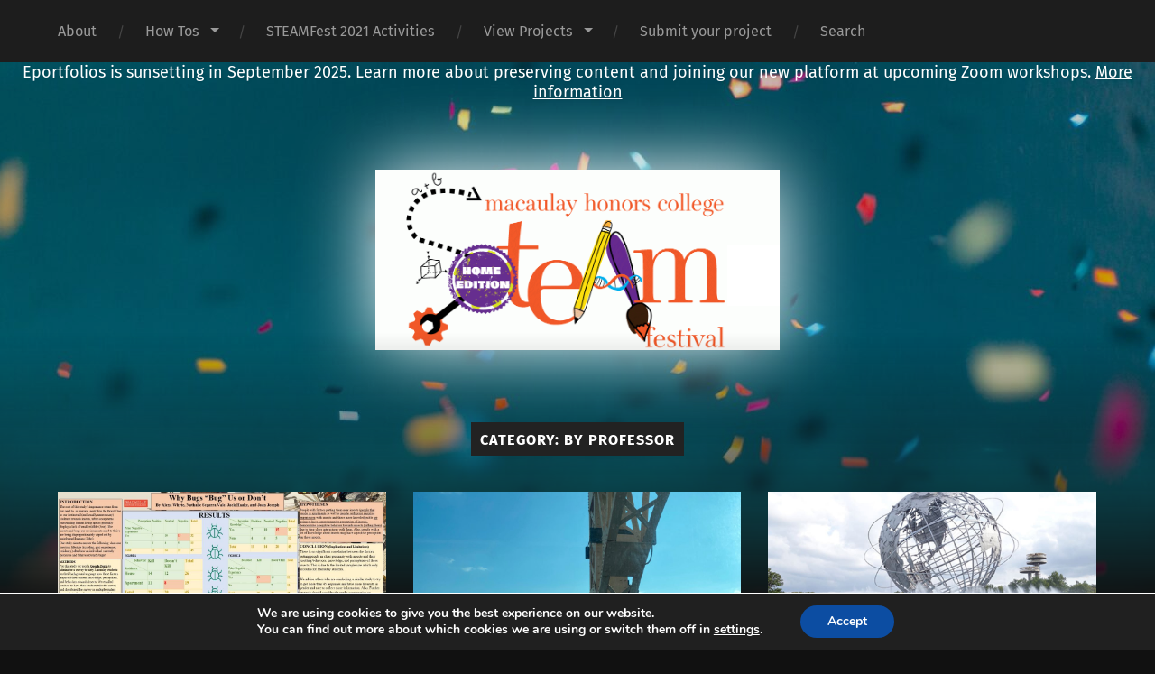

--- FILE ---
content_type: text/html; charset=UTF-8
request_url: https://eportfolios.macaulay.cuny.edu/steamfest2021/category/by-professor/
body_size: 16994
content:








<!DOCTYPE html>

<html lang="en-US" class="no-js">

	<head>
		
		<meta http-equiv="content-type" content="text/html" charset="UTF-8" />
        <meta name="author" content="STEAM Festival 2021" />
		<meta name="viewport" content="width=device-width, initial-scale=1, viewport-fit=cover">
        
        <link rel="profile" href="http://gmpg.org/xfn/11">
		 
		<title>By Professor &#8211; STEAM Festival 2021</title>
<meta name='robots' content='max-image-preview:large' />
	<style>img:is([sizes="auto" i], [sizes^="auto," i]) { contain-intrinsic-size: 3000px 1500px }</style>
	<script>document.documentElement.className = document.documentElement.className.replace("no-js","js");</script>
<link rel="alternate" type="application/rss+xml" title="STEAM Festival 2021 &raquo; Feed" href="https://eportfolios.macaulay.cuny.edu/steamfest2021/feed/" />
<link rel="alternate" type="application/rss+xml" title="STEAM Festival 2021 &raquo; Comments Feed" href="https://eportfolios.macaulay.cuny.edu/steamfest2021/comments/feed/" />
<link rel="alternate" type="application/rss+xml" title="STEAM Festival 2021 &raquo; By Professor Category Feed" href="https://eportfolios.macaulay.cuny.edu/steamfest2021/category/by-professor/feed/" />
<script type="text/javascript">
/* <![CDATA[ */
window._wpemojiSettings = {"baseUrl":"https:\/\/s.w.org\/images\/core\/emoji\/16.0.1\/72x72\/","ext":".png","svgUrl":"https:\/\/s.w.org\/images\/core\/emoji\/16.0.1\/svg\/","svgExt":".svg","source":{"concatemoji":"https:\/\/eportfolios.macaulay.cuny.edu\/steamfest2021\/wp-includes\/js\/wp-emoji-release.min.js?ver=6.8.3"}};
/*! This file is auto-generated */
!function(s,n){var o,i,e;function c(e){try{var t={supportTests:e,timestamp:(new Date).valueOf()};sessionStorage.setItem(o,JSON.stringify(t))}catch(e){}}function p(e,t,n){e.clearRect(0,0,e.canvas.width,e.canvas.height),e.fillText(t,0,0);var t=new Uint32Array(e.getImageData(0,0,e.canvas.width,e.canvas.height).data),a=(e.clearRect(0,0,e.canvas.width,e.canvas.height),e.fillText(n,0,0),new Uint32Array(e.getImageData(0,0,e.canvas.width,e.canvas.height).data));return t.every(function(e,t){return e===a[t]})}function u(e,t){e.clearRect(0,0,e.canvas.width,e.canvas.height),e.fillText(t,0,0);for(var n=e.getImageData(16,16,1,1),a=0;a<n.data.length;a++)if(0!==n.data[a])return!1;return!0}function f(e,t,n,a){switch(t){case"flag":return n(e,"\ud83c\udff3\ufe0f\u200d\u26a7\ufe0f","\ud83c\udff3\ufe0f\u200b\u26a7\ufe0f")?!1:!n(e,"\ud83c\udde8\ud83c\uddf6","\ud83c\udde8\u200b\ud83c\uddf6")&&!n(e,"\ud83c\udff4\udb40\udc67\udb40\udc62\udb40\udc65\udb40\udc6e\udb40\udc67\udb40\udc7f","\ud83c\udff4\u200b\udb40\udc67\u200b\udb40\udc62\u200b\udb40\udc65\u200b\udb40\udc6e\u200b\udb40\udc67\u200b\udb40\udc7f");case"emoji":return!a(e,"\ud83e\udedf")}return!1}function g(e,t,n,a){var r="undefined"!=typeof WorkerGlobalScope&&self instanceof WorkerGlobalScope?new OffscreenCanvas(300,150):s.createElement("canvas"),o=r.getContext("2d",{willReadFrequently:!0}),i=(o.textBaseline="top",o.font="600 32px Arial",{});return e.forEach(function(e){i[e]=t(o,e,n,a)}),i}function t(e){var t=s.createElement("script");t.src=e,t.defer=!0,s.head.appendChild(t)}"undefined"!=typeof Promise&&(o="wpEmojiSettingsSupports",i=["flag","emoji"],n.supports={everything:!0,everythingExceptFlag:!0},e=new Promise(function(e){s.addEventListener("DOMContentLoaded",e,{once:!0})}),new Promise(function(t){var n=function(){try{var e=JSON.parse(sessionStorage.getItem(o));if("object"==typeof e&&"number"==typeof e.timestamp&&(new Date).valueOf()<e.timestamp+604800&&"object"==typeof e.supportTests)return e.supportTests}catch(e){}return null}();if(!n){if("undefined"!=typeof Worker&&"undefined"!=typeof OffscreenCanvas&&"undefined"!=typeof URL&&URL.createObjectURL&&"undefined"!=typeof Blob)try{var e="postMessage("+g.toString()+"("+[JSON.stringify(i),f.toString(),p.toString(),u.toString()].join(",")+"));",a=new Blob([e],{type:"text/javascript"}),r=new Worker(URL.createObjectURL(a),{name:"wpTestEmojiSupports"});return void(r.onmessage=function(e){c(n=e.data),r.terminate(),t(n)})}catch(e){}c(n=g(i,f,p,u))}t(n)}).then(function(e){for(var t in e)n.supports[t]=e[t],n.supports.everything=n.supports.everything&&n.supports[t],"flag"!==t&&(n.supports.everythingExceptFlag=n.supports.everythingExceptFlag&&n.supports[t]);n.supports.everythingExceptFlag=n.supports.everythingExceptFlag&&!n.supports.flag,n.DOMReady=!1,n.readyCallback=function(){n.DOMReady=!0}}).then(function(){return e}).then(function(){var e;n.supports.everything||(n.readyCallback(),(e=n.source||{}).concatemoji?t(e.concatemoji):e.wpemoji&&e.twemoji&&(t(e.twemoji),t(e.wpemoji)))}))}((window,document),window._wpemojiSettings);
/* ]]> */
</script>
<link rel='stylesheet' id='pmb_common-css' href='https://eportfolios.macaulay.cuny.edu/steamfest2021/wp-content/plugins/print-my-blog/assets/styles/pmb-common.css?ver=1754325116' type='text/css' media='all' />
<style id='wp-emoji-styles-inline-css' type='text/css'>

	img.wp-smiley, img.emoji {
		display: inline !important;
		border: none !important;
		box-shadow: none !important;
		height: 1em !important;
		width: 1em !important;
		margin: 0 0.07em !important;
		vertical-align: -0.1em !important;
		background: none !important;
		padding: 0 !important;
	}
</style>
<link rel='stylesheet' id='wp-block-library-css' href='https://eportfolios.macaulay.cuny.edu/steamfest2021/wp-includes/css/dist/block-library/style.min.css?ver=6.8.3' type='text/css' media='all' />
<style id='classic-theme-styles-inline-css' type='text/css'>
/*! This file is auto-generated */
.wp-block-button__link{color:#fff;background-color:#32373c;border-radius:9999px;box-shadow:none;text-decoration:none;padding:calc(.667em + 2px) calc(1.333em + 2px);font-size:1.125em}.wp-block-file__button{background:#32373c;color:#fff;text-decoration:none}
</style>
<link rel='stylesheet' id='pmb-select2-css' href='https://eportfolios.macaulay.cuny.edu/steamfest2021/wp-content/plugins/print-my-blog/assets/styles/libs/select2.min.css?ver=4.0.6' type='text/css' media='all' />
<link rel='stylesheet' id='pmb-jquery-ui-css' href='https://eportfolios.macaulay.cuny.edu/steamfest2021/wp-content/plugins/print-my-blog/assets/styles/libs/jquery-ui/jquery-ui.min.css?ver=1.11.4' type='text/css' media='all' />
<link rel='stylesheet' id='pmb-setup-page-css' href='https://eportfolios.macaulay.cuny.edu/steamfest2021/wp-content/plugins/print-my-blog/assets/styles/setup-page.css?ver=1754325116' type='text/css' media='all' />
<style id='pdfemb-pdf-embedder-viewer-style-inline-css' type='text/css'>
.wp-block-pdfemb-pdf-embedder-viewer{max-width:none}

</style>
<style id='global-styles-inline-css' type='text/css'>
:root{--wp--preset--aspect-ratio--square: 1;--wp--preset--aspect-ratio--4-3: 4/3;--wp--preset--aspect-ratio--3-4: 3/4;--wp--preset--aspect-ratio--3-2: 3/2;--wp--preset--aspect-ratio--2-3: 2/3;--wp--preset--aspect-ratio--16-9: 16/9;--wp--preset--aspect-ratio--9-16: 9/16;--wp--preset--color--black: #222;--wp--preset--color--cyan-bluish-gray: #abb8c3;--wp--preset--color--white: #fff;--wp--preset--color--pale-pink: #f78da7;--wp--preset--color--vivid-red: #cf2e2e;--wp--preset--color--luminous-vivid-orange: #ff6900;--wp--preset--color--luminous-vivid-amber: #fcb900;--wp--preset--color--light-green-cyan: #7bdcb5;--wp--preset--color--vivid-green-cyan: #00d084;--wp--preset--color--pale-cyan-blue: #8ed1fc;--wp--preset--color--vivid-cyan-blue: #0693e3;--wp--preset--color--vivid-purple: #9b51e0;--wp--preset--color--accent: #dd8d13;--wp--preset--color--dark-gray: #444;--wp--preset--color--medium-gray: #666;--wp--preset--color--light-gray: #888;--wp--preset--gradient--vivid-cyan-blue-to-vivid-purple: linear-gradient(135deg,rgba(6,147,227,1) 0%,rgb(155,81,224) 100%);--wp--preset--gradient--light-green-cyan-to-vivid-green-cyan: linear-gradient(135deg,rgb(122,220,180) 0%,rgb(0,208,130) 100%);--wp--preset--gradient--luminous-vivid-amber-to-luminous-vivid-orange: linear-gradient(135deg,rgba(252,185,0,1) 0%,rgba(255,105,0,1) 100%);--wp--preset--gradient--luminous-vivid-orange-to-vivid-red: linear-gradient(135deg,rgba(255,105,0,1) 0%,rgb(207,46,46) 100%);--wp--preset--gradient--very-light-gray-to-cyan-bluish-gray: linear-gradient(135deg,rgb(238,238,238) 0%,rgb(169,184,195) 100%);--wp--preset--gradient--cool-to-warm-spectrum: linear-gradient(135deg,rgb(74,234,220) 0%,rgb(151,120,209) 20%,rgb(207,42,186) 40%,rgb(238,44,130) 60%,rgb(251,105,98) 80%,rgb(254,248,76) 100%);--wp--preset--gradient--blush-light-purple: linear-gradient(135deg,rgb(255,206,236) 0%,rgb(152,150,240) 100%);--wp--preset--gradient--blush-bordeaux: linear-gradient(135deg,rgb(254,205,165) 0%,rgb(254,45,45) 50%,rgb(107,0,62) 100%);--wp--preset--gradient--luminous-dusk: linear-gradient(135deg,rgb(255,203,112) 0%,rgb(199,81,192) 50%,rgb(65,88,208) 100%);--wp--preset--gradient--pale-ocean: linear-gradient(135deg,rgb(255,245,203) 0%,rgb(182,227,212) 50%,rgb(51,167,181) 100%);--wp--preset--gradient--electric-grass: linear-gradient(135deg,rgb(202,248,128) 0%,rgb(113,206,126) 100%);--wp--preset--gradient--midnight: linear-gradient(135deg,rgb(2,3,129) 0%,rgb(40,116,252) 100%);--wp--preset--font-size--small: 18px;--wp--preset--font-size--medium: 20px;--wp--preset--font-size--large: 25px;--wp--preset--font-size--x-large: 42px;--wp--preset--font-size--normal: 21px;--wp--preset--font-size--larger: 30px;--wp--preset--spacing--20: 0.44rem;--wp--preset--spacing--30: 0.67rem;--wp--preset--spacing--40: 1rem;--wp--preset--spacing--50: 1.5rem;--wp--preset--spacing--60: 2.25rem;--wp--preset--spacing--70: 3.38rem;--wp--preset--spacing--80: 5.06rem;--wp--preset--shadow--natural: 6px 6px 9px rgba(0, 0, 0, 0.2);--wp--preset--shadow--deep: 12px 12px 50px rgba(0, 0, 0, 0.4);--wp--preset--shadow--sharp: 6px 6px 0px rgba(0, 0, 0, 0.2);--wp--preset--shadow--outlined: 6px 6px 0px -3px rgba(255, 255, 255, 1), 6px 6px rgba(0, 0, 0, 1);--wp--preset--shadow--crisp: 6px 6px 0px rgba(0, 0, 0, 1);}:where(.is-layout-flex){gap: 0.5em;}:where(.is-layout-grid){gap: 0.5em;}body .is-layout-flex{display: flex;}.is-layout-flex{flex-wrap: wrap;align-items: center;}.is-layout-flex > :is(*, div){margin: 0;}body .is-layout-grid{display: grid;}.is-layout-grid > :is(*, div){margin: 0;}:where(.wp-block-columns.is-layout-flex){gap: 2em;}:where(.wp-block-columns.is-layout-grid){gap: 2em;}:where(.wp-block-post-template.is-layout-flex){gap: 1.25em;}:where(.wp-block-post-template.is-layout-grid){gap: 1.25em;}.has-black-color{color: var(--wp--preset--color--black) !important;}.has-cyan-bluish-gray-color{color: var(--wp--preset--color--cyan-bluish-gray) !important;}.has-white-color{color: var(--wp--preset--color--white) !important;}.has-pale-pink-color{color: var(--wp--preset--color--pale-pink) !important;}.has-vivid-red-color{color: var(--wp--preset--color--vivid-red) !important;}.has-luminous-vivid-orange-color{color: var(--wp--preset--color--luminous-vivid-orange) !important;}.has-luminous-vivid-amber-color{color: var(--wp--preset--color--luminous-vivid-amber) !important;}.has-light-green-cyan-color{color: var(--wp--preset--color--light-green-cyan) !important;}.has-vivid-green-cyan-color{color: var(--wp--preset--color--vivid-green-cyan) !important;}.has-pale-cyan-blue-color{color: var(--wp--preset--color--pale-cyan-blue) !important;}.has-vivid-cyan-blue-color{color: var(--wp--preset--color--vivid-cyan-blue) !important;}.has-vivid-purple-color{color: var(--wp--preset--color--vivid-purple) !important;}.has-black-background-color{background-color: var(--wp--preset--color--black) !important;}.has-cyan-bluish-gray-background-color{background-color: var(--wp--preset--color--cyan-bluish-gray) !important;}.has-white-background-color{background-color: var(--wp--preset--color--white) !important;}.has-pale-pink-background-color{background-color: var(--wp--preset--color--pale-pink) !important;}.has-vivid-red-background-color{background-color: var(--wp--preset--color--vivid-red) !important;}.has-luminous-vivid-orange-background-color{background-color: var(--wp--preset--color--luminous-vivid-orange) !important;}.has-luminous-vivid-amber-background-color{background-color: var(--wp--preset--color--luminous-vivid-amber) !important;}.has-light-green-cyan-background-color{background-color: var(--wp--preset--color--light-green-cyan) !important;}.has-vivid-green-cyan-background-color{background-color: var(--wp--preset--color--vivid-green-cyan) !important;}.has-pale-cyan-blue-background-color{background-color: var(--wp--preset--color--pale-cyan-blue) !important;}.has-vivid-cyan-blue-background-color{background-color: var(--wp--preset--color--vivid-cyan-blue) !important;}.has-vivid-purple-background-color{background-color: var(--wp--preset--color--vivid-purple) !important;}.has-black-border-color{border-color: var(--wp--preset--color--black) !important;}.has-cyan-bluish-gray-border-color{border-color: var(--wp--preset--color--cyan-bluish-gray) !important;}.has-white-border-color{border-color: var(--wp--preset--color--white) !important;}.has-pale-pink-border-color{border-color: var(--wp--preset--color--pale-pink) !important;}.has-vivid-red-border-color{border-color: var(--wp--preset--color--vivid-red) !important;}.has-luminous-vivid-orange-border-color{border-color: var(--wp--preset--color--luminous-vivid-orange) !important;}.has-luminous-vivid-amber-border-color{border-color: var(--wp--preset--color--luminous-vivid-amber) !important;}.has-light-green-cyan-border-color{border-color: var(--wp--preset--color--light-green-cyan) !important;}.has-vivid-green-cyan-border-color{border-color: var(--wp--preset--color--vivid-green-cyan) !important;}.has-pale-cyan-blue-border-color{border-color: var(--wp--preset--color--pale-cyan-blue) !important;}.has-vivid-cyan-blue-border-color{border-color: var(--wp--preset--color--vivid-cyan-blue) !important;}.has-vivid-purple-border-color{border-color: var(--wp--preset--color--vivid-purple) !important;}.has-vivid-cyan-blue-to-vivid-purple-gradient-background{background: var(--wp--preset--gradient--vivid-cyan-blue-to-vivid-purple) !important;}.has-light-green-cyan-to-vivid-green-cyan-gradient-background{background: var(--wp--preset--gradient--light-green-cyan-to-vivid-green-cyan) !important;}.has-luminous-vivid-amber-to-luminous-vivid-orange-gradient-background{background: var(--wp--preset--gradient--luminous-vivid-amber-to-luminous-vivid-orange) !important;}.has-luminous-vivid-orange-to-vivid-red-gradient-background{background: var(--wp--preset--gradient--luminous-vivid-orange-to-vivid-red) !important;}.has-very-light-gray-to-cyan-bluish-gray-gradient-background{background: var(--wp--preset--gradient--very-light-gray-to-cyan-bluish-gray) !important;}.has-cool-to-warm-spectrum-gradient-background{background: var(--wp--preset--gradient--cool-to-warm-spectrum) !important;}.has-blush-light-purple-gradient-background{background: var(--wp--preset--gradient--blush-light-purple) !important;}.has-blush-bordeaux-gradient-background{background: var(--wp--preset--gradient--blush-bordeaux) !important;}.has-luminous-dusk-gradient-background{background: var(--wp--preset--gradient--luminous-dusk) !important;}.has-pale-ocean-gradient-background{background: var(--wp--preset--gradient--pale-ocean) !important;}.has-electric-grass-gradient-background{background: var(--wp--preset--gradient--electric-grass) !important;}.has-midnight-gradient-background{background: var(--wp--preset--gradient--midnight) !important;}.has-small-font-size{font-size: var(--wp--preset--font-size--small) !important;}.has-medium-font-size{font-size: var(--wp--preset--font-size--medium) !important;}.has-large-font-size{font-size: var(--wp--preset--font-size--large) !important;}.has-x-large-font-size{font-size: var(--wp--preset--font-size--x-large) !important;}
:where(.wp-block-post-template.is-layout-flex){gap: 1.25em;}:where(.wp-block-post-template.is-layout-grid){gap: 1.25em;}
:where(.wp-block-columns.is-layout-flex){gap: 2em;}:where(.wp-block-columns.is-layout-grid){gap: 2em;}
:root :where(.wp-block-pullquote){font-size: 1.5em;line-height: 1.6;}
</style>
<link rel='stylesheet' id='wpdreams-asl-basic-css' href='https://eportfolios.macaulay.cuny.edu/steamfest2021/wp-content/plugins/ajax-search-lite/css/style.basic.css?ver=4.12.6' type='text/css' media='all' />
<link rel='stylesheet' id='wpdreams-asl-instance-css' href='https://eportfolios.macaulay.cuny.edu/steamfest2021/wp-content/plugins/ajax-search-lite/css/style-simple-red.css?ver=4.12.6' type='text/css' media='all' />
<style id='akismet-widget-style-inline-css' type='text/css'>

			.a-stats {
				--akismet-color-mid-green: #357b49;
				--akismet-color-white: #fff;
				--akismet-color-light-grey: #f6f7f7;

				max-width: 350px;
				width: auto;
			}

			.a-stats * {
				all: unset;
				box-sizing: border-box;
			}

			.a-stats strong {
				font-weight: 600;
			}

			.a-stats a.a-stats__link,
			.a-stats a.a-stats__link:visited,
			.a-stats a.a-stats__link:active {
				background: var(--akismet-color-mid-green);
				border: none;
				box-shadow: none;
				border-radius: 8px;
				color: var(--akismet-color-white);
				cursor: pointer;
				display: block;
				font-family: -apple-system, BlinkMacSystemFont, 'Segoe UI', 'Roboto', 'Oxygen-Sans', 'Ubuntu', 'Cantarell', 'Helvetica Neue', sans-serif;
				font-weight: 500;
				padding: 12px;
				text-align: center;
				text-decoration: none;
				transition: all 0.2s ease;
			}

			/* Extra specificity to deal with TwentyTwentyOne focus style */
			.widget .a-stats a.a-stats__link:focus {
				background: var(--akismet-color-mid-green);
				color: var(--akismet-color-white);
				text-decoration: none;
			}

			.a-stats a.a-stats__link:hover {
				filter: brightness(110%);
				box-shadow: 0 4px 12px rgba(0, 0, 0, 0.06), 0 0 2px rgba(0, 0, 0, 0.16);
			}

			.a-stats .count {
				color: var(--akismet-color-white);
				display: block;
				font-size: 1.5em;
				line-height: 1.4;
				padding: 0 13px;
				white-space: nowrap;
			}
		
</style>
<link rel='stylesheet' id='moove_gdpr_frontend-css' href='https://eportfolios.macaulay.cuny.edu/steamfest2021/wp-content/plugins/gdpr-cookie-compliance/dist/styles/gdpr-main.css?ver=4.16.1' type='text/css' media='all' />
<style id='moove_gdpr_frontend-inline-css' type='text/css'>
#moove_gdpr_cookie_modal,#moove_gdpr_cookie_info_bar,.gdpr_cookie_settings_shortcode_content{font-family:Nunito,sans-serif}#moove_gdpr_save_popup_settings_button{background-color:#373737;color:#fff}#moove_gdpr_save_popup_settings_button:hover{background-color:#000}#moove_gdpr_cookie_info_bar .moove-gdpr-info-bar-container .moove-gdpr-info-bar-content a.mgbutton,#moove_gdpr_cookie_info_bar .moove-gdpr-info-bar-container .moove-gdpr-info-bar-content button.mgbutton{background-color:#0C4DA2}#moove_gdpr_cookie_modal .moove-gdpr-modal-content .moove-gdpr-modal-footer-content .moove-gdpr-button-holder a.mgbutton,#moove_gdpr_cookie_modal .moove-gdpr-modal-content .moove-gdpr-modal-footer-content .moove-gdpr-button-holder button.mgbutton,.gdpr_cookie_settings_shortcode_content .gdpr-shr-button.button-green{background-color:#0C4DA2;border-color:#0C4DA2}#moove_gdpr_cookie_modal .moove-gdpr-modal-content .moove-gdpr-modal-footer-content .moove-gdpr-button-holder a.mgbutton:hover,#moove_gdpr_cookie_modal .moove-gdpr-modal-content .moove-gdpr-modal-footer-content .moove-gdpr-button-holder button.mgbutton:hover,.gdpr_cookie_settings_shortcode_content .gdpr-shr-button.button-green:hover{background-color:#fff;color:#0C4DA2}#moove_gdpr_cookie_modal .moove-gdpr-modal-content .moove-gdpr-modal-close i,#moove_gdpr_cookie_modal .moove-gdpr-modal-content .moove-gdpr-modal-close span.gdpr-icon{background-color:#0C4DA2;border:1px solid #0C4DA2}#moove_gdpr_cookie_info_bar span.change-settings-button.focus-g,#moove_gdpr_cookie_info_bar span.change-settings-button:focus,#moove_gdpr_cookie_info_bar button.change-settings-button.focus-g,#moove_gdpr_cookie_info_bar button.change-settings-button:focus{-webkit-box-shadow:0 0 1px 3px #0C4DA2;-moz-box-shadow:0 0 1px 3px #0C4DA2;box-shadow:0 0 1px 3px #0C4DA2}#moove_gdpr_cookie_modal .moove-gdpr-modal-content .moove-gdpr-modal-close i:hover,#moove_gdpr_cookie_modal .moove-gdpr-modal-content .moove-gdpr-modal-close span.gdpr-icon:hover,#moove_gdpr_cookie_info_bar span[data-href]>u.change-settings-button{color:#0C4DA2}#moove_gdpr_cookie_modal .moove-gdpr-modal-content .moove-gdpr-modal-left-content #moove-gdpr-menu li.menu-item-selected a span.gdpr-icon,#moove_gdpr_cookie_modal .moove-gdpr-modal-content .moove-gdpr-modal-left-content #moove-gdpr-menu li.menu-item-selected button span.gdpr-icon{color:inherit}#moove_gdpr_cookie_modal .moove-gdpr-modal-content .moove-gdpr-modal-left-content #moove-gdpr-menu li a span.gdpr-icon,#moove_gdpr_cookie_modal .moove-gdpr-modal-content .moove-gdpr-modal-left-content #moove-gdpr-menu li button span.gdpr-icon{color:inherit}#moove_gdpr_cookie_modal .gdpr-acc-link{line-height:0;font-size:0;color:transparent;position:absolute}#moove_gdpr_cookie_modal .moove-gdpr-modal-content .moove-gdpr-modal-close:hover i,#moove_gdpr_cookie_modal .moove-gdpr-modal-content .moove-gdpr-modal-left-content #moove-gdpr-menu li a,#moove_gdpr_cookie_modal .moove-gdpr-modal-content .moove-gdpr-modal-left-content #moove-gdpr-menu li button,#moove_gdpr_cookie_modal .moove-gdpr-modal-content .moove-gdpr-modal-left-content #moove-gdpr-menu li button i,#moove_gdpr_cookie_modal .moove-gdpr-modal-content .moove-gdpr-modal-left-content #moove-gdpr-menu li a i,#moove_gdpr_cookie_modal .moove-gdpr-modal-content .moove-gdpr-tab-main .moove-gdpr-tab-main-content a:hover,#moove_gdpr_cookie_info_bar.moove-gdpr-dark-scheme .moove-gdpr-info-bar-container .moove-gdpr-info-bar-content a.mgbutton:hover,#moove_gdpr_cookie_info_bar.moove-gdpr-dark-scheme .moove-gdpr-info-bar-container .moove-gdpr-info-bar-content button.mgbutton:hover,#moove_gdpr_cookie_info_bar.moove-gdpr-dark-scheme .moove-gdpr-info-bar-container .moove-gdpr-info-bar-content a:hover,#moove_gdpr_cookie_info_bar.moove-gdpr-dark-scheme .moove-gdpr-info-bar-container .moove-gdpr-info-bar-content button:hover,#moove_gdpr_cookie_info_bar.moove-gdpr-dark-scheme .moove-gdpr-info-bar-container .moove-gdpr-info-bar-content span.change-settings-button:hover,#moove_gdpr_cookie_info_bar.moove-gdpr-dark-scheme .moove-gdpr-info-bar-container .moove-gdpr-info-bar-content button.change-settings-button:hover,#moove_gdpr_cookie_info_bar.moove-gdpr-dark-scheme .moove-gdpr-info-bar-container .moove-gdpr-info-bar-content u.change-settings-button:hover,#moove_gdpr_cookie_info_bar span[data-href]>u.change-settings-button,#moove_gdpr_cookie_info_bar.moove-gdpr-dark-scheme .moove-gdpr-info-bar-container .moove-gdpr-info-bar-content a.mgbutton.focus-g,#moove_gdpr_cookie_info_bar.moove-gdpr-dark-scheme .moove-gdpr-info-bar-container .moove-gdpr-info-bar-content button.mgbutton.focus-g,#moove_gdpr_cookie_info_bar.moove-gdpr-dark-scheme .moove-gdpr-info-bar-container .moove-gdpr-info-bar-content a.focus-g,#moove_gdpr_cookie_info_bar.moove-gdpr-dark-scheme .moove-gdpr-info-bar-container .moove-gdpr-info-bar-content button.focus-g,#moove_gdpr_cookie_info_bar.moove-gdpr-dark-scheme .moove-gdpr-info-bar-container .moove-gdpr-info-bar-content a.mgbutton:focus,#moove_gdpr_cookie_info_bar.moove-gdpr-dark-scheme .moove-gdpr-info-bar-container .moove-gdpr-info-bar-content button.mgbutton:focus,#moove_gdpr_cookie_info_bar.moove-gdpr-dark-scheme .moove-gdpr-info-bar-container .moove-gdpr-info-bar-content a:focus,#moove_gdpr_cookie_info_bar.moove-gdpr-dark-scheme .moove-gdpr-info-bar-container .moove-gdpr-info-bar-content button:focus,#moove_gdpr_cookie_info_bar.moove-gdpr-dark-scheme .moove-gdpr-info-bar-container .moove-gdpr-info-bar-content span.change-settings-button.focus-g,span.change-settings-button:focus,button.change-settings-button.focus-g,button.change-settings-button:focus,#moove_gdpr_cookie_info_bar.moove-gdpr-dark-scheme .moove-gdpr-info-bar-container .moove-gdpr-info-bar-content u.change-settings-button.focus-g,#moove_gdpr_cookie_info_bar.moove-gdpr-dark-scheme .moove-gdpr-info-bar-container .moove-gdpr-info-bar-content u.change-settings-button:focus{color:#0C4DA2}#moove_gdpr_cookie_modal .moove-gdpr-branding.focus-g span,#moove_gdpr_cookie_modal .moove-gdpr-modal-content .moove-gdpr-tab-main a.focus-g{color:#0C4DA2}#moove_gdpr_cookie_modal.gdpr_lightbox-hide{display:none}
</style>
<link rel='stylesheet' id='garfunkel_googleFonts-css' href='https://eportfolios.macaulay.cuny.edu/steamfest2021/wp-content/themes/garfunkel/assets/css/fonts.css?ver=6.8.3' type='text/css' media='all' />
<link rel='stylesheet' id='garfunkel_genericons-css' href='https://eportfolios.macaulay.cuny.edu/steamfest2021/wp-content/themes/garfunkel/assets/css/genericons.min.css?ver=6.8.3' type='text/css' media='all' />
<link rel='stylesheet' id='garfunkel_style-css' href='https://eportfolios.macaulay.cuny.edu/steamfest2021/wp-content/themes/garfunkel/style.css?ver=2.1.2' type='text/css' media='all' />
<script type="text/javascript" src="https://eportfolios.macaulay.cuny.edu/steamfest2021/wp-includes/js/jquery/jquery.min.js?ver=3.7.1" id="jquery-core-js"></script>
<script type="text/javascript" src="https://eportfolios.macaulay.cuny.edu/steamfest2021/wp-includes/js/jquery/jquery-migrate.min.js?ver=3.4.1" id="jquery-migrate-js"></script>
<script type="text/javascript" src="https://eportfolios.macaulay.cuny.edu/steamfest2021/wp-content/themes/garfunkel/assets/js/flexslider.js?ver=6.8.3" id="garfunkel_flexslider-js"></script>
<link rel="https://api.w.org/" href="https://eportfolios.macaulay.cuny.edu/steamfest2021/wp-json/" /><link rel="alternate" title="JSON" type="application/json" href="https://eportfolios.macaulay.cuny.edu/steamfest2021/wp-json/wp/v2/categories/1361845" /><link rel="EditURI" type="application/rsd+xml" title="RSD" href="https://eportfolios.macaulay.cuny.edu/steamfest2021/xmlrpc.php?rsd" />
<meta name="generator" content="WordPress 6.8.3" />
		<style type="text/css">
		#wpadminbar #adminbarsearch {
			display: none;
		}
		</style>
		<style type="text/css" id="branda-admin-bar-logo">
body #wpadminbar #wp-admin-bar-wp-logo > .ab-item {
	background-image: url(https://eportfolios.macaulay.cuny.edu/files/2016/01/mhc_logo_NEW-favicon.png);
	background-repeat: no-repeat;
	background-position: 50%;
	background-size: 80%;
}
body #wpadminbar #wp-admin-bar-wp-logo > .ab-item .ab-icon:before {
	content: " ";
}
</style>
<!--Customizer CSS--><style type="text/css">body a { color:#dd8d13; }body a:hover { color:#dd8d13; }.blog-title a:hover { color:#dd8d13; }.menu-social a:hover { background-color:#dd8d13; }.sticky.post .is-sticky { background-color:#dd8d13; }.sticky.post .is-sticky:before { border-top-color:#dd8d13; }.sticky.post .is-sticky:before { border-left-color:#dd8d13; }.sticky.post .is-sticky:after { border-top-color:#dd8d13; }.sticky.post .is-sticky:after { border-right-color:#dd8d13; }.post-title a:hover { color:#dd8d13; }.post-quote { background:#dd8d13; }.post-link { background:#dd8d13; }.post-content a { color:#dd8d13; }.post-content a:hover { color:#dd8d13; }.post-content fieldset legend { background:#dd8d13; }.post-content input[type="button"]:hover { background:#dd8d13; }.post-content input[type="reset"]:hover { background:#dd8d13; }.post-content input[type="submit"]:hover { background:#dd8d13; }.post-content .has-accent-color { color:#dd8d13; }.post-content .has-accent-background-color { background-color:#dd8d13; }.post-nav-fixed a:hover { background:#dd8d13; }.tab-post-meta .post-nav a:hover h4 { color:#dd8d13; }.post-info-items a:hover { color:#dd8d13; }.page-links a { color:#dd8d13; }.page-links a:hover { background:#dd8d13; }.author-name a:hover { color:#dd8d13; }.content-by { color:#dd8d13; }.author-content a:hover .title { color:#dd8d13; }.author-content a:hover .post-icon { background:#dd8d13; }.comment-notes a { color:#dd8d13; }.comment-notes a:hover { color:#dd8d13; }.content #respond input[type="submit"] { background-color:#dd8d13; }.comment-header h4 a { color:#dd8d13; }.bypostauthor > .comment:before { background:#dd8d13; }.comment-actions a:hover { color:#dd8d13; }#cancel-comment-reply-link { color:#dd8d13; }#cancel-comment-reply-link:hover { color:#dd8d13; }.comments-nav a:hover { color:#dd8d13; }.widget-title a { color:#dd8d13; }.widget-title a:hover { color:#dd8d13; }.widget_text a { color:#dd8d13; }.widget_text a:hover { color:#dd8d13; }.widget_rss li a:hover { color:#dd8d13; }.widget_archive li a:hover { color:#dd8d13; }.widget_meta li a:hover { color:#dd8d13; }.widget_pages li a:hover { color:#dd8d13; }.widget_links li a:hover { color:#dd8d13; }.widget_categories li a:hover { color:#dd8d13; }.widget_rss .widget-content ul a.rsswidget:hover { color:#dd8d13; }#wp-calendar a { color:#dd8d13; }#wp-calendar a:hover { color:#dd8d13; }#wp-calendar thead { color:#dd8d13; }#wp-calendar tfoot a:hover { color:#dd8d13; }.tagcloud a:hover { background:#dd8d13; }.widget_garfunkel_recent_posts a:hover .title { color:#dd8d13; }.widget_garfunkel_recent_posts a:hover .post-icon { background:#dd8d13; }.widget_garfunkel_recent_comments a:hover .title { color:#dd8d13; }.widget_garfunkel_recent_comments a:hover .post-icon { background:#dd8d13; }.mobile-menu a:hover { background:#dd8d13; }.mobile-menu-container .menu-social a:hover { background:#dd8d13; }</style><!--/Customizer CSS-->				<link rel="preconnect" href="https://fonts.gstatic.com" crossorigin />
				<link rel="preload" as="style" href="//fonts.googleapis.com/css?family=Open+Sans&display=swap" />
				<link rel="stylesheet" href="//fonts.googleapis.com/css?family=Open+Sans&display=swap" media="all" />
							            <style>
				            
					div[id*='ajaxsearchlitesettings'].searchsettings .asl_option_inner label {
						font-size: 0px !important;
						color: rgba(0, 0, 0, 0);
					}
					div[id*='ajaxsearchlitesettings'].searchsettings .asl_option_inner label:after {
						font-size: 11px !important;
						position: absolute;
						top: 0;
						left: 0;
						z-index: 1;
					}
					.asl_w_container {
						width: 100%;
						margin: 0px 0px 0px 0px;
						min-width: 200px;
					}
					div[id*='ajaxsearchlite'].asl_m {
						width: 100%;
					}
					div[id*='ajaxsearchliteres'].wpdreams_asl_results div.resdrg span.highlighted {
						font-weight: bold;
						color: #d9312b;
						background-color: #eee;
					}
					div[id*='ajaxsearchliteres'].wpdreams_asl_results .results img.asl_image {
						width: 70px;
						height: 70px;
						object-fit: cover;
					}
					div.asl_r .results {
						max-height: none;
					}
				
						div.asl_r.asl_w.vertical .results .item::after {
							display: block;
							position: absolute;
							bottom: 0;
							content: '';
							height: 1px;
							width: 100%;
							background: #D8D8D8;
						}
						div.asl_r.asl_w.vertical .results .item.asl_last_item::after {
							display: none;
						}
								            </style>
			            <link rel="icon" href="https://files.eportfolios.macaulay.cuny.edu/wp-content/uploads/sites/7454/2021/11/17041002/cropped-bErCNvHj_400x400-1-32x32.jpg" sizes="32x32" />
<link rel="icon" href="https://files.eportfolios.macaulay.cuny.edu/wp-content/uploads/sites/7454/2021/11/17041002/cropped-bErCNvHj_400x400-1-192x192.jpg" sizes="192x192" />
<link rel="apple-touch-icon" href="https://files.eportfolios.macaulay.cuny.edu/wp-content/uploads/sites/7454/2021/11/17041002/cropped-bErCNvHj_400x400-1-180x180.jpg" />
<meta name="msapplication-TileImage" content="https://files.eportfolios.macaulay.cuny.edu/wp-content/uploads/sites/7454/2021/11/17041002/cropped-bErCNvHj_400x400-1-270x270.jpg" />
		<style type="text/css" id="wp-custom-css">
			.gfield_label {color:black;
text-transform:none;}

.logo {box-shadow: 0px 0px 85px;}		</style>
			
	</head>
    
    <body class="archive category category-by-professor category-1361845 wp-custom-logo wp-theme-garfunkel has-featured-image">

			
		<div class="navigation">
		
			<div class="section-inner">
				
				<ul class="main-menu">
				
					<li id="menu-item-48" class="menu-item menu-item-type-post_type menu-item-object-page menu-item-48"><a href="https://eportfolios.macaulay.cuny.edu/steamfest2021/about/">About</a></li>
<li id="menu-item-75" class="menu-item menu-item-type-post_type menu-item-object-page menu-item-has-children menu-item-75"><a href="https://eportfolios.macaulay.cuny.edu/steamfest2021/how-tos/">How Tos</a>
<ul class="sub-menu">
	<li id="menu-item-77" class="menu-item menu-item-type-post_type menu-item-object-page menu-item-77"><a href="https://eportfolios.macaulay.cuny.edu/steamfest2021/submit-project/">Submit project</a></li>
	<li id="menu-item-326" class="menu-item menu-item-type-post_type menu-item-object-page menu-item-326"><a href="https://eportfolios.macaulay.cuny.edu/steamfest2021/get-help-or-correct-an-error/">Get Help or Correct an Error</a></li>
</ul>
</li>
<li id="menu-item-76" class="menu-item menu-item-type-post_type menu-item-object-page menu-item-76"><a href="https://eportfolios.macaulay.cuny.edu/steamfest2021/use-this-site/">STEAMFest 2021 Activities</a></li>
<li id="menu-item-78" class="menu-item menu-item-type-post_type menu-item-object-page current-menu-ancestor current-menu-parent current_page_parent current_page_ancestor menu-item-has-children menu-item-78"><a href="https://eportfolios.macaulay.cuny.edu/steamfest2021/view-projects/">View Projects</a>
<ul class="sub-menu">
	<li id="menu-item-332" class="menu-item menu-item-type-post_type menu-item-object-post menu-item-332"><a href="https://eportfolios.macaulay.cuny.edu/steamfest2021/2021/11/30/explore-by-tags/">Explore By Keywords</a></li>
	<li id="menu-item-104" class="menu-item menu-item-type-taxonomy menu-item-object-category menu-item-has-children menu-item-104"><a href="https://eportfolios.macaulay.cuny.edu/steamfest2021/category/seminar-1/">By Seminar</a>
	<ul class="sub-menu">
		<li id="menu-item-342" class="menu-item menu-item-type-taxonomy menu-item-object-category menu-item-342"><a href="https://eportfolios.macaulay.cuny.edu/steamfest2021/category/seminar-1/seminar-1-the-arts-in-nyc/">Seminar 1: The Arts in NYC</a></li>
		<li id="menu-item-230" class="menu-item menu-item-type-taxonomy menu-item-object-category menu-item-230"><a href="https://eportfolios.macaulay.cuny.edu/steamfest2021/category/seminar-1/seminar-2-science-forward/">Seminar 3: Science Forward</a></li>
	</ul>
</li>
	<li id="menu-item-107" class="menu-item menu-item-type-taxonomy menu-item-object-category menu-item-has-children menu-item-107"><a href="https://eportfolios.macaulay.cuny.edu/steamfest2021/category/by-campus/">By Campus</a>
	<ul class="sub-menu">
		<li id="menu-item-120" class="menu-item menu-item-type-taxonomy menu-item-object-category menu-item-120"><a href="https://eportfolios.macaulay.cuny.edu/steamfest2021/category/by-campus/baruch/">Baruch</a></li>
		<li id="menu-item-121" class="menu-item menu-item-type-taxonomy menu-item-object-category menu-item-121"><a href="https://eportfolios.macaulay.cuny.edu/steamfest2021/category/by-campus/brooklyn/">Brooklyn</a></li>
		<li id="menu-item-122" class="menu-item menu-item-type-taxonomy menu-item-object-category menu-item-122"><a href="https://eportfolios.macaulay.cuny.edu/steamfest2021/category/by-campus/cental-core/">Central–Core</a></li>
		<li id="menu-item-123" class="menu-item menu-item-type-taxonomy menu-item-object-category menu-item-123"><a href="https://eportfolios.macaulay.cuny.edu/steamfest2021/category/by-campus/ccny/">CCNY</a></li>
		<li id="menu-item-124" class="menu-item menu-item-type-taxonomy menu-item-object-category menu-item-124"><a href="https://eportfolios.macaulay.cuny.edu/steamfest2021/category/by-campus/csi/">CSI</a></li>
		<li id="menu-item-125" class="menu-item menu-item-type-taxonomy menu-item-object-category menu-item-125"><a href="https://eportfolios.macaulay.cuny.edu/steamfest2021/category/by-campus/hunter/">Hunter</a></li>
		<li id="menu-item-127" class="menu-item menu-item-type-taxonomy menu-item-object-category menu-item-127"><a href="https://eportfolios.macaulay.cuny.edu/steamfest2021/category/by-campus/john-jay/">John Jay</a></li>
		<li id="menu-item-126" class="menu-item menu-item-type-taxonomy menu-item-object-category menu-item-126"><a href="https://eportfolios.macaulay.cuny.edu/steamfest2021/category/by-campus/lehman/">Lehman</a></li>
		<li id="menu-item-128" class="menu-item menu-item-type-taxonomy menu-item-object-category menu-item-128"><a href="https://eportfolios.macaulay.cuny.edu/steamfest2021/category/by-campus/queens/">Queens</a></li>
	</ul>
</li>
	<li id="menu-item-108" class="menu-item menu-item-type-taxonomy menu-item-object-category current-menu-item menu-item-has-children menu-item-108"><a href="https://eportfolios.macaulay.cuny.edu/steamfest2021/category/by-professor/" aria-current="page">By Professor</a>
	<ul class="sub-menu">
		<li id="menu-item-131" class="menu-item menu-item-type-taxonomy menu-item-object-category menu-item-has-children menu-item-131"><a href="https://eportfolios.macaulay.cuny.edu/steamfest2021/category/by-professor/alexandratos-clark/">Alexandratos—Clark</a>
		<ul class="sub-menu">
			<li id="menu-item-136" class="menu-item menu-item-type-taxonomy menu-item-object-category menu-item-136"><a href="https://eportfolios.macaulay.cuny.edu/steamfest2021/category/by-professor/alexandratos-clark/alexandratos-spiro/">Alexandratos, Spiro</a></li>
			<li id="menu-item-137" class="menu-item menu-item-type-taxonomy menu-item-object-category menu-item-137"><a href="https://eportfolios.macaulay.cuny.edu/steamfest2021/category/by-professor/alexandratos-clark/bengston-sarah/">Bengston, Sarah</a></li>
			<li id="menu-item-138" class="menu-item menu-item-type-taxonomy menu-item-object-category menu-item-138"><a href="https://eportfolios.macaulay.cuny.edu/steamfest2021/category/by-professor/alexandratos-clark/boullosa-carmen/">Boullosa, Carmen</a></li>
			<li id="menu-item-139" class="menu-item menu-item-type-taxonomy menu-item-object-category menu-item-139"><a href="https://eportfolios.macaulay.cuny.edu/steamfest2021/category/by-professor/alexandratos-clark/brewer-alexis/">Brewer, Alexis</a></li>
			<li id="menu-item-140" class="menu-item menu-item-type-taxonomy menu-item-object-category menu-item-140"><a href="https://eportfolios.macaulay.cuny.edu/steamfest2021/category/by-professor/alexandratos-clark/buonaiuto-frank/">Buonaiuto, Frank</a></li>
			<li id="menu-item-141" class="menu-item menu-item-type-taxonomy menu-item-object-category menu-item-141"><a href="https://eportfolios.macaulay.cuny.edu/steamfest2021/category/by-professor/alexandratos-clark/byam-dale/">Byam, Dale</a></li>
			<li id="menu-item-142" class="menu-item menu-item-type-taxonomy menu-item-object-category menu-item-142"><a href="https://eportfolios.macaulay.cuny.edu/steamfest2021/category/by-professor/alexandratos-clark/calamari-zachary/">Calamari, Zachary</a></li>
			<li id="menu-item-143" class="menu-item menu-item-type-taxonomy menu-item-object-category menu-item-143"><a href="https://eportfolios.macaulay.cuny.edu/steamfest2021/category/by-professor/alexandratos-clark/chudnovsky-eugene/">Chudnovsky, Eugene</a></li>
			<li id="menu-item-144" class="menu-item menu-item-type-taxonomy menu-item-object-category menu-item-144"><a href="https://eportfolios.macaulay.cuny.edu/steamfest2021/category/by-professor/alexandratos-clark/ciszkowska-malgorzata/">Ciszkowska, Malgorzata</a></li>
			<li id="menu-item-145" class="menu-item menu-item-type-taxonomy menu-item-object-category menu-item-145"><a href="https://eportfolios.macaulay.cuny.edu/steamfest2021/category/by-professor/alexandratos-clark/clark-philip/">Clark, Philip</a></li>
		</ul>
</li>
		<li id="menu-item-132" class="menu-item menu-item-type-taxonomy menu-item-object-category menu-item-has-children menu-item-132"><a href="https://eportfolios.macaulay.cuny.edu/steamfest2021/category/by-professor/cohen-greenfield/">Cohen—Greenfield</a>
		<ul class="sub-menu">
			<li id="menu-item-146" class="menu-item menu-item-type-taxonomy menu-item-object-category menu-item-146"><a href="https://eportfolios.macaulay.cuny.edu/steamfest2021/category/by-professor/cohen-greenfield/cohen-douglas/">Cohen, Douglas</a></li>
			<li id="menu-item-147" class="menu-item menu-item-type-taxonomy menu-item-object-category menu-item-147"><a href="https://eportfolios.macaulay.cuny.edu/steamfest2021/category/by-professor/cohen-greenfield/devany-matthew/">Devany, Matthew</a></li>
			<li id="menu-item-148" class="menu-item menu-item-type-taxonomy menu-item-object-category menu-item-148"><a href="https://eportfolios.macaulay.cuny.edu/steamfest2021/category/by-professor/cohen-greenfield/dobi-krista/">Dobi, Krista</a></li>
			<li id="menu-item-149" class="menu-item menu-item-type-taxonomy menu-item-object-category menu-item-149"><a href="https://eportfolios.macaulay.cuny.edu/steamfest2021/category/by-professor/cohen-greenfield/drabik-grazyna/">Drabik, Grazyna</a></li>
			<li id="menu-item-150" class="menu-item menu-item-type-taxonomy menu-item-object-category menu-item-150"><a href="https://eportfolios.macaulay.cuny.edu/steamfest2021/category/by-professor/cohen-greenfield/esposito-michelle/">Esposito, Michelle</a></li>
			<li id="menu-item-151" class="menu-item menu-item-type-taxonomy menu-item-object-category menu-item-151"><a href="https://eportfolios.macaulay.cuny.edu/steamfest2021/category/by-professor/cohen-greenfield/french-lisa/">French, Lisa</a></li>
			<li id="menu-item-152" class="menu-item menu-item-type-taxonomy menu-item-object-category menu-item-152"><a href="https://eportfolios.macaulay.cuny.edu/steamfest2021/category/by-professor/cohen-greenfield/gaffney-jean/">Gaffney, Jean</a></li>
			<li id="menu-item-153" class="menu-item menu-item-type-taxonomy menu-item-object-category menu-item-153"><a href="https://eportfolios.macaulay.cuny.edu/steamfest2021/category/by-professor/cohen-greenfield/gillespie-benjamin/">Gillespie, Benjamin</a></li>
			<li id="menu-item-154" class="menu-item menu-item-type-taxonomy menu-item-object-category menu-item-154"><a href="https://eportfolios.macaulay.cuny.edu/steamfest2021/category/by-professor/cohen-greenfield/gokhale-vibha/">Gokhale, Vibha</a></li>
			<li id="menu-item-155" class="menu-item menu-item-type-taxonomy menu-item-object-category menu-item-155"><a href="https://eportfolios.macaulay.cuny.edu/steamfest2021/category/by-professor/cohen-greenfield/greenfield-dianne/">Greenfield, Dianne</a></li>
		</ul>
</li>
		<li id="menu-item-133" class="menu-item menu-item-type-taxonomy menu-item-object-category menu-item-has-children menu-item-133"><a href="https://eportfolios.macaulay.cuny.edu/steamfest2021/category/by-professor/he-mastrogiovanni/">He—Mastrogiovanni</a>
		<ul class="sub-menu">
			<li id="menu-item-157" class="menu-item menu-item-type-taxonomy menu-item-object-category menu-item-157"><a href="https://eportfolios.macaulay.cuny.edu/steamfest2021/category/by-professor/he-mastrogiovanni/he-ye/">He, Ye</a></li>
			<li id="menu-item-158" class="menu-item menu-item-type-taxonomy menu-item-object-category menu-item-158"><a href="https://eportfolios.macaulay.cuny.edu/steamfest2021/category/by-professor/he-mastrogiovanni/hong-caroline/">Hong, Caroline</a></li>
			<li id="menu-item-159" class="menu-item menu-item-type-taxonomy menu-item-object-category menu-item-159"><a href="https://eportfolios.macaulay.cuny.edu/steamfest2021/category/by-professor/he-mastrogiovanni/izquierdo-adrian/">Izquierdo, Adrian</a></li>
			<li id="menu-item-160" class="menu-item menu-item-type-taxonomy menu-item-object-category menu-item-160"><a href="https://eportfolios.macaulay.cuny.edu/steamfest2021/category/by-professor/he-mastrogiovanni/jackson-ashley/">Jackson, Ashley</a></li>
			<li id="menu-item-162" class="menu-item menu-item-type-taxonomy menu-item-object-category menu-item-162"><a href="https://eportfolios.macaulay.cuny.edu/steamfest2021/category/by-professor/he-mastrogiovanni/klich-lynda/">Klich, Lynda</a></li>
			<li id="menu-item-163" class="menu-item menu-item-type-taxonomy menu-item-object-category menu-item-163"><a href="https://eportfolios.macaulay.cuny.edu/steamfest2021/category/by-professor/he-mastrogiovanni/kulatilleke-chandrika/">Kulatilleke, Chandrika</a></li>
			<li id="menu-item-164" class="menu-item menu-item-type-taxonomy menu-item-object-category menu-item-164"><a href="https://eportfolios.macaulay.cuny.edu/steamfest2021/category/by-professor/he-mastrogiovanni/lents-nathan/">Lents, Nathan</a></li>
			<li id="menu-item-165" class="menu-item menu-item-type-taxonomy menu-item-object-category menu-item-165"><a href="https://eportfolios.macaulay.cuny.edu/steamfest2021/category/by-professor/he-mastrogiovanni/liu-charles/">Liu, Charles</a></li>
			<li id="menu-item-166" class="menu-item menu-item-type-taxonomy menu-item-object-category menu-item-166"><a href="https://eportfolios.macaulay.cuny.edu/steamfest2021/category/by-professor/he-mastrogiovanni/mastrogiovanni-armando/">Mastrogiovanni, Armando</a></li>
		</ul>
</li>
		<li id="menu-item-134" class="menu-item menu-item-type-taxonomy menu-item-object-category menu-item-has-children menu-item-134"><a href="https://eportfolios.macaulay.cuny.edu/steamfest2021/category/by-professor/mims-schvarstein/">Mims—Schvarstein</a>
		<ul class="sub-menu">
			<li id="menu-item-168" class="menu-item menu-item-type-taxonomy menu-item-object-category menu-item-168"><a href="https://eportfolios.macaulay.cuny.edu/steamfest2021/category/by-professor/mims-schvarstein/mims-teague/">Mims, Teague</a></li>
			<li id="menu-item-169" class="menu-item menu-item-type-taxonomy menu-item-object-category menu-item-169"><a href="https://eportfolios.macaulay.cuny.edu/steamfest2021/category/by-professor/mims-schvarstein/monte-steve-chris-miller/">Monte, Steve &amp; Chris Miller</a></li>
			<li id="menu-item-170" class="menu-item menu-item-type-taxonomy menu-item-object-category menu-item-170"><a href="https://eportfolios.macaulay.cuny.edu/steamfest2021/category/by-professor/mims-schvarstein/neary-janet/">Neary, Janet</a></li>
			<li id="menu-item-171" class="menu-item menu-item-type-taxonomy menu-item-object-category menu-item-171"><a href="https://eportfolios.macaulay.cuny.edu/steamfest2021/category/by-professor/mims-schvarstein/odonnell-kelly/">O&#8217;Donnell, Kelly</a></li>
			<li id="menu-item-172" class="menu-item menu-item-type-taxonomy menu-item-object-category menu-item-172"><a href="https://eportfolios.macaulay.cuny.edu/steamfest2021/category/by-professor/mims-schvarstein/patkanian-irina/">Patkanian, Irina</a></li>
			<li id="menu-item-173" class="menu-item menu-item-type-taxonomy menu-item-object-category menu-item-173"><a href="https://eportfolios.macaulay.cuny.edu/steamfest2021/category/by-professor/mims-schvarstein/pio-maria/">Pio, Maria</a></li>
			<li id="menu-item-174" class="menu-item menu-item-type-taxonomy menu-item-object-category menu-item-174"><a href="https://eportfolios.macaulay.cuny.edu/steamfest2021/category/by-professor/mims-schvarstein/purves-anna/">Purves, Anna</a></li>
			<li id="menu-item-175" class="menu-item menu-item-type-taxonomy menu-item-object-category menu-item-175"><a href="https://eportfolios.macaulay.cuny.edu/steamfest2021/category/by-professor/mims-schvarstein/rice-emily/">Rice, Emily</a></li>
			<li id="menu-item-176" class="menu-item menu-item-type-taxonomy menu-item-object-category menu-item-176"><a href="https://eportfolios.macaulay.cuny.edu/steamfest2021/category/by-professor/mims-schvarstein/rodriguez-contreras-adrian/">Rodriguez-Contreras, Adrian</a></li>
			<li id="menu-item-177" class="menu-item menu-item-type-taxonomy menu-item-object-category menu-item-177"><a href="https://eportfolios.macaulay.cuny.edu/steamfest2021/category/by-professor/mims-schvarstein/schvarzstein-mara/">Schvarzstein, Mara</a></li>
		</ul>
</li>
		<li id="menu-item-135" class="menu-item menu-item-type-taxonomy menu-item-object-category menu-item-has-children menu-item-135"><a href="https://eportfolios.macaulay.cuny.edu/steamfest2021/category/by-professor/shelby-zolkower/">Shelby—Zolkower</a>
		<ul class="sub-menu">
			<li id="menu-item-179" class="menu-item menu-item-type-taxonomy menu-item-object-category menu-item-179"><a href="https://eportfolios.macaulay.cuny.edu/steamfest2021/category/by-professor/shelby-zolkower/shelby-karen/">Shelby, Karen</a></li>
			<li id="menu-item-180" class="menu-item menu-item-type-taxonomy menu-item-object-category menu-item-180"><a href="https://eportfolios.macaulay.cuny.edu/steamfest2021/category/by-professor/shelby-zolkower/singleman-corinna/">Singleman, Corinna</a></li>
			<li id="menu-item-181" class="menu-item menu-item-type-taxonomy menu-item-object-category menu-item-181"><a href="https://eportfolios.macaulay.cuny.edu/steamfest2021/category/by-professor/shelby-zolkower/smaldone-edward/">Smaldone, Edward</a></li>
			<li id="menu-item-182" class="menu-item menu-item-type-taxonomy menu-item-object-category menu-item-182"><a href="https://eportfolios.macaulay.cuny.edu/steamfest2021/category/by-professor/shelby-zolkower/smith-cheryl/">Smith, Cheryl</a></li>
			<li id="menu-item-183" class="menu-item menu-item-type-taxonomy menu-item-object-category menu-item-183"><a href="https://eportfolios.macaulay.cuny.edu/steamfest2021/category/by-professor/shelby-zolkower/sviridov-lev/">Sviridov, Lev</a></li>
			<li id="menu-item-184" class="menu-item menu-item-type-taxonomy menu-item-object-category menu-item-184"><a href="https://eportfolios.macaulay.cuny.edu/steamfest2021/category/by-professor/shelby-zolkower/tenneriello-susan/">Tenneriello, Susan</a></li>
			<li id="menu-item-185" class="menu-item menu-item-type-taxonomy menu-item-object-category menu-item-185"><a href="https://eportfolios.macaulay.cuny.edu/steamfest2021/category/by-professor/shelby-zolkower/thompson-erin/">Thompson, Erin</a></li>
			<li id="menu-item-186" class="menu-item menu-item-type-taxonomy menu-item-object-category menu-item-186"><a href="https://eportfolios.macaulay.cuny.edu/steamfest2021/category/by-professor/shelby-zolkower/tomasch-sylvia/">Tomasch, Sylvia</a></li>
			<li id="menu-item-233" class="menu-item menu-item-type-taxonomy menu-item-object-category menu-item-233"><a href="https://eportfolios.macaulay.cuny.edu/steamfest2021/category/by-professor/shelby-zolkower/vejdemo-johansson-mikael/">Vejdemo-Johansson, Mikael</a></li>
			<li id="menu-item-187" class="menu-item menu-item-type-taxonomy menu-item-object-category menu-item-187"><a href="https://eportfolios.macaulay.cuny.edu/steamfest2021/category/by-professor/shelby-zolkower/tomkiewicz-micha/">Tomkiewicz, Micha</a></li>
			<li id="menu-item-188" class="menu-item menu-item-type-taxonomy menu-item-object-category menu-item-188"><a href="https://eportfolios.macaulay.cuny.edu/steamfest2021/category/by-professor/shelby-zolkower/wheeler-dustin/">Wheeler, Dustin</a></li>
			<li id="menu-item-189" class="menu-item menu-item-type-taxonomy menu-item-object-category menu-item-189"><a href="https://eportfolios.macaulay.cuny.edu/steamfest2021/category/by-professor/shelby-zolkower/zolkower-betina/">Zolkower, Betina</a></li>
		</ul>
</li>
	</ul>
</li>
	<li id="menu-item-116" class="menu-item menu-item-type-taxonomy menu-item-object-category menu-item-has-children menu-item-116"><a href="https://eportfolios.macaulay.cuny.edu/steamfest2021/category/by-theme/">By Theme</a>
	<ul class="sub-menu">
		<li id="menu-item-252" class="menu-item menu-item-type-taxonomy menu-item-object-category menu-item-252"><a href="https://eportfolios.macaulay.cuny.edu/steamfest2021/category/by-theme/bioblitz/">BioBlitz</a></li>
		<li id="menu-item-249" class="menu-item menu-item-type-taxonomy menu-item-object-category menu-item-249"><a href="https://eportfolios.macaulay.cuny.edu/steamfest2021/category/by-theme/care/">care</a></li>
		<li id="menu-item-234" class="menu-item menu-item-type-taxonomy menu-item-object-category menu-item-234"><a href="https://eportfolios.macaulay.cuny.edu/steamfest2021/category/by-theme/community/">community</a></li>
		<li id="menu-item-246" class="menu-item menu-item-type-taxonomy menu-item-object-category menu-item-246"><a href="https://eportfolios.macaulay.cuny.edu/steamfest2021/category/by-theme/contagion/">contagion</a></li>
		<li id="menu-item-239" class="menu-item menu-item-type-taxonomy menu-item-object-category menu-item-239"><a href="https://eportfolios.macaulay.cuny.edu/steamfest2021/category/by-theme/data/">data</a></li>
		<li id="menu-item-238" class="menu-item menu-item-type-taxonomy menu-item-object-category menu-item-238"><a href="https://eportfolios.macaulay.cuny.edu/steamfest2021/category/by-theme/distance/">distance</a></li>
		<li id="menu-item-242" class="menu-item menu-item-type-taxonomy menu-item-object-category menu-item-242"><a href="https://eportfolios.macaulay.cuny.edu/steamfest2021/category/by-theme/discovery/">discovery</a></li>
		<li id="menu-item-236" class="menu-item menu-item-type-taxonomy menu-item-object-category menu-item-236"><a href="https://eportfolios.macaulay.cuny.edu/steamfest2021/category/by-theme/diversity/">diversity</a></li>
		<li id="menu-item-248" class="menu-item menu-item-type-taxonomy menu-item-object-category menu-item-248"><a href="https://eportfolios.macaulay.cuny.edu/steamfest2021/category/by-theme/ecosystem/">ecosystem</a></li>
		<li id="menu-item-240" class="menu-item menu-item-type-taxonomy menu-item-object-category menu-item-240"><a href="https://eportfolios.macaulay.cuny.edu/steamfest2021/category/by-theme/excitement/">excitement</a></li>
		<li id="menu-item-241" class="menu-item menu-item-type-taxonomy menu-item-object-category menu-item-241"><a href="https://eportfolios.macaulay.cuny.edu/steamfest2021/category/by-theme/growth/">growth</a></li>
		<li id="menu-item-235" class="menu-item menu-item-type-taxonomy menu-item-object-category menu-item-235"><a href="https://eportfolios.macaulay.cuny.edu/steamfest2021/category/by-theme/home/">home</a></li>
		<li id="menu-item-244" class="menu-item menu-item-type-taxonomy menu-item-object-category menu-item-244"><a href="https://eportfolios.macaulay.cuny.edu/steamfest2021/category/by-theme/joy/">joy</a></li>
		<li id="menu-item-237" class="menu-item menu-item-type-taxonomy menu-item-object-category menu-item-237"><a href="https://eportfolios.macaulay.cuny.edu/steamfest2021/category/by-theme/justice/">justice</a></li>
		<li id="menu-item-243" class="menu-item menu-item-type-taxonomy menu-item-object-category menu-item-243"><a href="https://eportfolios.macaulay.cuny.edu/steamfest2021/category/by-theme/learn/">learn</a></li>
		<li id="menu-item-250" class="menu-item menu-item-type-taxonomy menu-item-object-category menu-item-250"><a href="https://eportfolios.macaulay.cuny.edu/steamfest2021/category/by-theme/observe/">observe</a></li>
		<li id="menu-item-245" class="menu-item menu-item-type-taxonomy menu-item-object-category menu-item-245"><a href="https://eportfolios.macaulay.cuny.edu/steamfest2021/category/by-theme/quarantine/">quarantine</a></li>
		<li id="menu-item-247" class="menu-item menu-item-type-taxonomy menu-item-object-category menu-item-247"><a href="https://eportfolios.macaulay.cuny.edu/steamfest2021/category/by-theme/together/">together</a></li>
		<li id="menu-item-251" class="menu-item menu-item-type-taxonomy menu-item-object-category menu-item-251"><a href="https://eportfolios.macaulay.cuny.edu/steamfest2021/category/by-theme/wonder/">wonder</a></li>
	</ul>
</li>
</ul>
</li>
<li id="menu-item-211" class="menu-item menu-item-type-post_type menu-item-object-page menu-item-211"><a href="https://eportfolios.macaulay.cuny.edu/steamfest2021/submissions/">Submit your project</a></li>
<li id="menu-item-333" class="menu-item menu-item-type-post_type menu-item-object-post menu-item-333"><a href="https://eportfolios.macaulay.cuny.edu/steamfest2021/2021/11/30/search/">Search</a></li>
											
				</ul><!-- .main-menu -->

				<div class="menu-social-desktop">
									</div><!-- .menu-social-desktop -->
			 
			</div><!-- .section-inner -->
			
			<div class="mobile-menu-container">
			
				<ul class="mobile-menu">
					<li id="menu-item-48" class="menu-item menu-item-type-post_type menu-item-object-page menu-item-48"><a href="https://eportfolios.macaulay.cuny.edu/steamfest2021/about/">About</a></li>
<li id="menu-item-75" class="menu-item menu-item-type-post_type menu-item-object-page menu-item-has-children menu-item-75"><a href="https://eportfolios.macaulay.cuny.edu/steamfest2021/how-tos/">How Tos</a>
<ul class="sub-menu">
	<li id="menu-item-77" class="menu-item menu-item-type-post_type menu-item-object-page menu-item-77"><a href="https://eportfolios.macaulay.cuny.edu/steamfest2021/submit-project/">Submit project</a></li>
	<li id="menu-item-326" class="menu-item menu-item-type-post_type menu-item-object-page menu-item-326"><a href="https://eportfolios.macaulay.cuny.edu/steamfest2021/get-help-or-correct-an-error/">Get Help or Correct an Error</a></li>
</ul>
</li>
<li id="menu-item-76" class="menu-item menu-item-type-post_type menu-item-object-page menu-item-76"><a href="https://eportfolios.macaulay.cuny.edu/steamfest2021/use-this-site/">STEAMFest 2021 Activities</a></li>
<li id="menu-item-78" class="menu-item menu-item-type-post_type menu-item-object-page current-menu-ancestor current-menu-parent current_page_parent current_page_ancestor menu-item-has-children menu-item-78"><a href="https://eportfolios.macaulay.cuny.edu/steamfest2021/view-projects/">View Projects</a>
<ul class="sub-menu">
	<li id="menu-item-332" class="menu-item menu-item-type-post_type menu-item-object-post menu-item-332"><a href="https://eportfolios.macaulay.cuny.edu/steamfest2021/2021/11/30/explore-by-tags/">Explore By Keywords</a></li>
	<li id="menu-item-104" class="menu-item menu-item-type-taxonomy menu-item-object-category menu-item-has-children menu-item-104"><a href="https://eportfolios.macaulay.cuny.edu/steamfest2021/category/seminar-1/">By Seminar</a>
	<ul class="sub-menu">
		<li id="menu-item-342" class="menu-item menu-item-type-taxonomy menu-item-object-category menu-item-342"><a href="https://eportfolios.macaulay.cuny.edu/steamfest2021/category/seminar-1/seminar-1-the-arts-in-nyc/">Seminar 1: The Arts in NYC</a></li>
		<li id="menu-item-230" class="menu-item menu-item-type-taxonomy menu-item-object-category menu-item-230"><a href="https://eportfolios.macaulay.cuny.edu/steamfest2021/category/seminar-1/seminar-2-science-forward/">Seminar 3: Science Forward</a></li>
	</ul>
</li>
	<li id="menu-item-107" class="menu-item menu-item-type-taxonomy menu-item-object-category menu-item-has-children menu-item-107"><a href="https://eportfolios.macaulay.cuny.edu/steamfest2021/category/by-campus/">By Campus</a>
	<ul class="sub-menu">
		<li id="menu-item-120" class="menu-item menu-item-type-taxonomy menu-item-object-category menu-item-120"><a href="https://eportfolios.macaulay.cuny.edu/steamfest2021/category/by-campus/baruch/">Baruch</a></li>
		<li id="menu-item-121" class="menu-item menu-item-type-taxonomy menu-item-object-category menu-item-121"><a href="https://eportfolios.macaulay.cuny.edu/steamfest2021/category/by-campus/brooklyn/">Brooklyn</a></li>
		<li id="menu-item-122" class="menu-item menu-item-type-taxonomy menu-item-object-category menu-item-122"><a href="https://eportfolios.macaulay.cuny.edu/steamfest2021/category/by-campus/cental-core/">Central–Core</a></li>
		<li id="menu-item-123" class="menu-item menu-item-type-taxonomy menu-item-object-category menu-item-123"><a href="https://eportfolios.macaulay.cuny.edu/steamfest2021/category/by-campus/ccny/">CCNY</a></li>
		<li id="menu-item-124" class="menu-item menu-item-type-taxonomy menu-item-object-category menu-item-124"><a href="https://eportfolios.macaulay.cuny.edu/steamfest2021/category/by-campus/csi/">CSI</a></li>
		<li id="menu-item-125" class="menu-item menu-item-type-taxonomy menu-item-object-category menu-item-125"><a href="https://eportfolios.macaulay.cuny.edu/steamfest2021/category/by-campus/hunter/">Hunter</a></li>
		<li id="menu-item-127" class="menu-item menu-item-type-taxonomy menu-item-object-category menu-item-127"><a href="https://eportfolios.macaulay.cuny.edu/steamfest2021/category/by-campus/john-jay/">John Jay</a></li>
		<li id="menu-item-126" class="menu-item menu-item-type-taxonomy menu-item-object-category menu-item-126"><a href="https://eportfolios.macaulay.cuny.edu/steamfest2021/category/by-campus/lehman/">Lehman</a></li>
		<li id="menu-item-128" class="menu-item menu-item-type-taxonomy menu-item-object-category menu-item-128"><a href="https://eportfolios.macaulay.cuny.edu/steamfest2021/category/by-campus/queens/">Queens</a></li>
	</ul>
</li>
	<li id="menu-item-108" class="menu-item menu-item-type-taxonomy menu-item-object-category current-menu-item menu-item-has-children menu-item-108"><a href="https://eportfolios.macaulay.cuny.edu/steamfest2021/category/by-professor/" aria-current="page">By Professor</a>
	<ul class="sub-menu">
		<li id="menu-item-131" class="menu-item menu-item-type-taxonomy menu-item-object-category menu-item-has-children menu-item-131"><a href="https://eportfolios.macaulay.cuny.edu/steamfest2021/category/by-professor/alexandratos-clark/">Alexandratos—Clark</a>
		<ul class="sub-menu">
			<li id="menu-item-136" class="menu-item menu-item-type-taxonomy menu-item-object-category menu-item-136"><a href="https://eportfolios.macaulay.cuny.edu/steamfest2021/category/by-professor/alexandratos-clark/alexandratos-spiro/">Alexandratos, Spiro</a></li>
			<li id="menu-item-137" class="menu-item menu-item-type-taxonomy menu-item-object-category menu-item-137"><a href="https://eportfolios.macaulay.cuny.edu/steamfest2021/category/by-professor/alexandratos-clark/bengston-sarah/">Bengston, Sarah</a></li>
			<li id="menu-item-138" class="menu-item menu-item-type-taxonomy menu-item-object-category menu-item-138"><a href="https://eportfolios.macaulay.cuny.edu/steamfest2021/category/by-professor/alexandratos-clark/boullosa-carmen/">Boullosa, Carmen</a></li>
			<li id="menu-item-139" class="menu-item menu-item-type-taxonomy menu-item-object-category menu-item-139"><a href="https://eportfolios.macaulay.cuny.edu/steamfest2021/category/by-professor/alexandratos-clark/brewer-alexis/">Brewer, Alexis</a></li>
			<li id="menu-item-140" class="menu-item menu-item-type-taxonomy menu-item-object-category menu-item-140"><a href="https://eportfolios.macaulay.cuny.edu/steamfest2021/category/by-professor/alexandratos-clark/buonaiuto-frank/">Buonaiuto, Frank</a></li>
			<li id="menu-item-141" class="menu-item menu-item-type-taxonomy menu-item-object-category menu-item-141"><a href="https://eportfolios.macaulay.cuny.edu/steamfest2021/category/by-professor/alexandratos-clark/byam-dale/">Byam, Dale</a></li>
			<li id="menu-item-142" class="menu-item menu-item-type-taxonomy menu-item-object-category menu-item-142"><a href="https://eportfolios.macaulay.cuny.edu/steamfest2021/category/by-professor/alexandratos-clark/calamari-zachary/">Calamari, Zachary</a></li>
			<li id="menu-item-143" class="menu-item menu-item-type-taxonomy menu-item-object-category menu-item-143"><a href="https://eportfolios.macaulay.cuny.edu/steamfest2021/category/by-professor/alexandratos-clark/chudnovsky-eugene/">Chudnovsky, Eugene</a></li>
			<li id="menu-item-144" class="menu-item menu-item-type-taxonomy menu-item-object-category menu-item-144"><a href="https://eportfolios.macaulay.cuny.edu/steamfest2021/category/by-professor/alexandratos-clark/ciszkowska-malgorzata/">Ciszkowska, Malgorzata</a></li>
			<li id="menu-item-145" class="menu-item menu-item-type-taxonomy menu-item-object-category menu-item-145"><a href="https://eportfolios.macaulay.cuny.edu/steamfest2021/category/by-professor/alexandratos-clark/clark-philip/">Clark, Philip</a></li>
		</ul>
</li>
		<li id="menu-item-132" class="menu-item menu-item-type-taxonomy menu-item-object-category menu-item-has-children menu-item-132"><a href="https://eportfolios.macaulay.cuny.edu/steamfest2021/category/by-professor/cohen-greenfield/">Cohen—Greenfield</a>
		<ul class="sub-menu">
			<li id="menu-item-146" class="menu-item menu-item-type-taxonomy menu-item-object-category menu-item-146"><a href="https://eportfolios.macaulay.cuny.edu/steamfest2021/category/by-professor/cohen-greenfield/cohen-douglas/">Cohen, Douglas</a></li>
			<li id="menu-item-147" class="menu-item menu-item-type-taxonomy menu-item-object-category menu-item-147"><a href="https://eportfolios.macaulay.cuny.edu/steamfest2021/category/by-professor/cohen-greenfield/devany-matthew/">Devany, Matthew</a></li>
			<li id="menu-item-148" class="menu-item menu-item-type-taxonomy menu-item-object-category menu-item-148"><a href="https://eportfolios.macaulay.cuny.edu/steamfest2021/category/by-professor/cohen-greenfield/dobi-krista/">Dobi, Krista</a></li>
			<li id="menu-item-149" class="menu-item menu-item-type-taxonomy menu-item-object-category menu-item-149"><a href="https://eportfolios.macaulay.cuny.edu/steamfest2021/category/by-professor/cohen-greenfield/drabik-grazyna/">Drabik, Grazyna</a></li>
			<li id="menu-item-150" class="menu-item menu-item-type-taxonomy menu-item-object-category menu-item-150"><a href="https://eportfolios.macaulay.cuny.edu/steamfest2021/category/by-professor/cohen-greenfield/esposito-michelle/">Esposito, Michelle</a></li>
			<li id="menu-item-151" class="menu-item menu-item-type-taxonomy menu-item-object-category menu-item-151"><a href="https://eportfolios.macaulay.cuny.edu/steamfest2021/category/by-professor/cohen-greenfield/french-lisa/">French, Lisa</a></li>
			<li id="menu-item-152" class="menu-item menu-item-type-taxonomy menu-item-object-category menu-item-152"><a href="https://eportfolios.macaulay.cuny.edu/steamfest2021/category/by-professor/cohen-greenfield/gaffney-jean/">Gaffney, Jean</a></li>
			<li id="menu-item-153" class="menu-item menu-item-type-taxonomy menu-item-object-category menu-item-153"><a href="https://eportfolios.macaulay.cuny.edu/steamfest2021/category/by-professor/cohen-greenfield/gillespie-benjamin/">Gillespie, Benjamin</a></li>
			<li id="menu-item-154" class="menu-item menu-item-type-taxonomy menu-item-object-category menu-item-154"><a href="https://eportfolios.macaulay.cuny.edu/steamfest2021/category/by-professor/cohen-greenfield/gokhale-vibha/">Gokhale, Vibha</a></li>
			<li id="menu-item-155" class="menu-item menu-item-type-taxonomy menu-item-object-category menu-item-155"><a href="https://eportfolios.macaulay.cuny.edu/steamfest2021/category/by-professor/cohen-greenfield/greenfield-dianne/">Greenfield, Dianne</a></li>
		</ul>
</li>
		<li id="menu-item-133" class="menu-item menu-item-type-taxonomy menu-item-object-category menu-item-has-children menu-item-133"><a href="https://eportfolios.macaulay.cuny.edu/steamfest2021/category/by-professor/he-mastrogiovanni/">He—Mastrogiovanni</a>
		<ul class="sub-menu">
			<li id="menu-item-157" class="menu-item menu-item-type-taxonomy menu-item-object-category menu-item-157"><a href="https://eportfolios.macaulay.cuny.edu/steamfest2021/category/by-professor/he-mastrogiovanni/he-ye/">He, Ye</a></li>
			<li id="menu-item-158" class="menu-item menu-item-type-taxonomy menu-item-object-category menu-item-158"><a href="https://eportfolios.macaulay.cuny.edu/steamfest2021/category/by-professor/he-mastrogiovanni/hong-caroline/">Hong, Caroline</a></li>
			<li id="menu-item-159" class="menu-item menu-item-type-taxonomy menu-item-object-category menu-item-159"><a href="https://eportfolios.macaulay.cuny.edu/steamfest2021/category/by-professor/he-mastrogiovanni/izquierdo-adrian/">Izquierdo, Adrian</a></li>
			<li id="menu-item-160" class="menu-item menu-item-type-taxonomy menu-item-object-category menu-item-160"><a href="https://eportfolios.macaulay.cuny.edu/steamfest2021/category/by-professor/he-mastrogiovanni/jackson-ashley/">Jackson, Ashley</a></li>
			<li id="menu-item-162" class="menu-item menu-item-type-taxonomy menu-item-object-category menu-item-162"><a href="https://eportfolios.macaulay.cuny.edu/steamfest2021/category/by-professor/he-mastrogiovanni/klich-lynda/">Klich, Lynda</a></li>
			<li id="menu-item-163" class="menu-item menu-item-type-taxonomy menu-item-object-category menu-item-163"><a href="https://eportfolios.macaulay.cuny.edu/steamfest2021/category/by-professor/he-mastrogiovanni/kulatilleke-chandrika/">Kulatilleke, Chandrika</a></li>
			<li id="menu-item-164" class="menu-item menu-item-type-taxonomy menu-item-object-category menu-item-164"><a href="https://eportfolios.macaulay.cuny.edu/steamfest2021/category/by-professor/he-mastrogiovanni/lents-nathan/">Lents, Nathan</a></li>
			<li id="menu-item-165" class="menu-item menu-item-type-taxonomy menu-item-object-category menu-item-165"><a href="https://eportfolios.macaulay.cuny.edu/steamfest2021/category/by-professor/he-mastrogiovanni/liu-charles/">Liu, Charles</a></li>
			<li id="menu-item-166" class="menu-item menu-item-type-taxonomy menu-item-object-category menu-item-166"><a href="https://eportfolios.macaulay.cuny.edu/steamfest2021/category/by-professor/he-mastrogiovanni/mastrogiovanni-armando/">Mastrogiovanni, Armando</a></li>
		</ul>
</li>
		<li id="menu-item-134" class="menu-item menu-item-type-taxonomy menu-item-object-category menu-item-has-children menu-item-134"><a href="https://eportfolios.macaulay.cuny.edu/steamfest2021/category/by-professor/mims-schvarstein/">Mims—Schvarstein</a>
		<ul class="sub-menu">
			<li id="menu-item-168" class="menu-item menu-item-type-taxonomy menu-item-object-category menu-item-168"><a href="https://eportfolios.macaulay.cuny.edu/steamfest2021/category/by-professor/mims-schvarstein/mims-teague/">Mims, Teague</a></li>
			<li id="menu-item-169" class="menu-item menu-item-type-taxonomy menu-item-object-category menu-item-169"><a href="https://eportfolios.macaulay.cuny.edu/steamfest2021/category/by-professor/mims-schvarstein/monte-steve-chris-miller/">Monte, Steve &amp; Chris Miller</a></li>
			<li id="menu-item-170" class="menu-item menu-item-type-taxonomy menu-item-object-category menu-item-170"><a href="https://eportfolios.macaulay.cuny.edu/steamfest2021/category/by-professor/mims-schvarstein/neary-janet/">Neary, Janet</a></li>
			<li id="menu-item-171" class="menu-item menu-item-type-taxonomy menu-item-object-category menu-item-171"><a href="https://eportfolios.macaulay.cuny.edu/steamfest2021/category/by-professor/mims-schvarstein/odonnell-kelly/">O&#8217;Donnell, Kelly</a></li>
			<li id="menu-item-172" class="menu-item menu-item-type-taxonomy menu-item-object-category menu-item-172"><a href="https://eportfolios.macaulay.cuny.edu/steamfest2021/category/by-professor/mims-schvarstein/patkanian-irina/">Patkanian, Irina</a></li>
			<li id="menu-item-173" class="menu-item menu-item-type-taxonomy menu-item-object-category menu-item-173"><a href="https://eportfolios.macaulay.cuny.edu/steamfest2021/category/by-professor/mims-schvarstein/pio-maria/">Pio, Maria</a></li>
			<li id="menu-item-174" class="menu-item menu-item-type-taxonomy menu-item-object-category menu-item-174"><a href="https://eportfolios.macaulay.cuny.edu/steamfest2021/category/by-professor/mims-schvarstein/purves-anna/">Purves, Anna</a></li>
			<li id="menu-item-175" class="menu-item menu-item-type-taxonomy menu-item-object-category menu-item-175"><a href="https://eportfolios.macaulay.cuny.edu/steamfest2021/category/by-professor/mims-schvarstein/rice-emily/">Rice, Emily</a></li>
			<li id="menu-item-176" class="menu-item menu-item-type-taxonomy menu-item-object-category menu-item-176"><a href="https://eportfolios.macaulay.cuny.edu/steamfest2021/category/by-professor/mims-schvarstein/rodriguez-contreras-adrian/">Rodriguez-Contreras, Adrian</a></li>
			<li id="menu-item-177" class="menu-item menu-item-type-taxonomy menu-item-object-category menu-item-177"><a href="https://eportfolios.macaulay.cuny.edu/steamfest2021/category/by-professor/mims-schvarstein/schvarzstein-mara/">Schvarzstein, Mara</a></li>
		</ul>
</li>
		<li id="menu-item-135" class="menu-item menu-item-type-taxonomy menu-item-object-category menu-item-has-children menu-item-135"><a href="https://eportfolios.macaulay.cuny.edu/steamfest2021/category/by-professor/shelby-zolkower/">Shelby—Zolkower</a>
		<ul class="sub-menu">
			<li id="menu-item-179" class="menu-item menu-item-type-taxonomy menu-item-object-category menu-item-179"><a href="https://eportfolios.macaulay.cuny.edu/steamfest2021/category/by-professor/shelby-zolkower/shelby-karen/">Shelby, Karen</a></li>
			<li id="menu-item-180" class="menu-item menu-item-type-taxonomy menu-item-object-category menu-item-180"><a href="https://eportfolios.macaulay.cuny.edu/steamfest2021/category/by-professor/shelby-zolkower/singleman-corinna/">Singleman, Corinna</a></li>
			<li id="menu-item-181" class="menu-item menu-item-type-taxonomy menu-item-object-category menu-item-181"><a href="https://eportfolios.macaulay.cuny.edu/steamfest2021/category/by-professor/shelby-zolkower/smaldone-edward/">Smaldone, Edward</a></li>
			<li id="menu-item-182" class="menu-item menu-item-type-taxonomy menu-item-object-category menu-item-182"><a href="https://eportfolios.macaulay.cuny.edu/steamfest2021/category/by-professor/shelby-zolkower/smith-cheryl/">Smith, Cheryl</a></li>
			<li id="menu-item-183" class="menu-item menu-item-type-taxonomy menu-item-object-category menu-item-183"><a href="https://eportfolios.macaulay.cuny.edu/steamfest2021/category/by-professor/shelby-zolkower/sviridov-lev/">Sviridov, Lev</a></li>
			<li id="menu-item-184" class="menu-item menu-item-type-taxonomy menu-item-object-category menu-item-184"><a href="https://eportfolios.macaulay.cuny.edu/steamfest2021/category/by-professor/shelby-zolkower/tenneriello-susan/">Tenneriello, Susan</a></li>
			<li id="menu-item-185" class="menu-item menu-item-type-taxonomy menu-item-object-category menu-item-185"><a href="https://eportfolios.macaulay.cuny.edu/steamfest2021/category/by-professor/shelby-zolkower/thompson-erin/">Thompson, Erin</a></li>
			<li id="menu-item-186" class="menu-item menu-item-type-taxonomy menu-item-object-category menu-item-186"><a href="https://eportfolios.macaulay.cuny.edu/steamfest2021/category/by-professor/shelby-zolkower/tomasch-sylvia/">Tomasch, Sylvia</a></li>
			<li id="menu-item-233" class="menu-item menu-item-type-taxonomy menu-item-object-category menu-item-233"><a href="https://eportfolios.macaulay.cuny.edu/steamfest2021/category/by-professor/shelby-zolkower/vejdemo-johansson-mikael/">Vejdemo-Johansson, Mikael</a></li>
			<li id="menu-item-187" class="menu-item menu-item-type-taxonomy menu-item-object-category menu-item-187"><a href="https://eportfolios.macaulay.cuny.edu/steamfest2021/category/by-professor/shelby-zolkower/tomkiewicz-micha/">Tomkiewicz, Micha</a></li>
			<li id="menu-item-188" class="menu-item menu-item-type-taxonomy menu-item-object-category menu-item-188"><a href="https://eportfolios.macaulay.cuny.edu/steamfest2021/category/by-professor/shelby-zolkower/wheeler-dustin/">Wheeler, Dustin</a></li>
			<li id="menu-item-189" class="menu-item menu-item-type-taxonomy menu-item-object-category menu-item-189"><a href="https://eportfolios.macaulay.cuny.edu/steamfest2021/category/by-professor/shelby-zolkower/zolkower-betina/">Zolkower, Betina</a></li>
		</ul>
</li>
	</ul>
</li>
	<li id="menu-item-116" class="menu-item menu-item-type-taxonomy menu-item-object-category menu-item-has-children menu-item-116"><a href="https://eportfolios.macaulay.cuny.edu/steamfest2021/category/by-theme/">By Theme</a>
	<ul class="sub-menu">
		<li id="menu-item-252" class="menu-item menu-item-type-taxonomy menu-item-object-category menu-item-252"><a href="https://eportfolios.macaulay.cuny.edu/steamfest2021/category/by-theme/bioblitz/">BioBlitz</a></li>
		<li id="menu-item-249" class="menu-item menu-item-type-taxonomy menu-item-object-category menu-item-249"><a href="https://eportfolios.macaulay.cuny.edu/steamfest2021/category/by-theme/care/">care</a></li>
		<li id="menu-item-234" class="menu-item menu-item-type-taxonomy menu-item-object-category menu-item-234"><a href="https://eportfolios.macaulay.cuny.edu/steamfest2021/category/by-theme/community/">community</a></li>
		<li id="menu-item-246" class="menu-item menu-item-type-taxonomy menu-item-object-category menu-item-246"><a href="https://eportfolios.macaulay.cuny.edu/steamfest2021/category/by-theme/contagion/">contagion</a></li>
		<li id="menu-item-239" class="menu-item menu-item-type-taxonomy menu-item-object-category menu-item-239"><a href="https://eportfolios.macaulay.cuny.edu/steamfest2021/category/by-theme/data/">data</a></li>
		<li id="menu-item-238" class="menu-item menu-item-type-taxonomy menu-item-object-category menu-item-238"><a href="https://eportfolios.macaulay.cuny.edu/steamfest2021/category/by-theme/distance/">distance</a></li>
		<li id="menu-item-242" class="menu-item menu-item-type-taxonomy menu-item-object-category menu-item-242"><a href="https://eportfolios.macaulay.cuny.edu/steamfest2021/category/by-theme/discovery/">discovery</a></li>
		<li id="menu-item-236" class="menu-item menu-item-type-taxonomy menu-item-object-category menu-item-236"><a href="https://eportfolios.macaulay.cuny.edu/steamfest2021/category/by-theme/diversity/">diversity</a></li>
		<li id="menu-item-248" class="menu-item menu-item-type-taxonomy menu-item-object-category menu-item-248"><a href="https://eportfolios.macaulay.cuny.edu/steamfest2021/category/by-theme/ecosystem/">ecosystem</a></li>
		<li id="menu-item-240" class="menu-item menu-item-type-taxonomy menu-item-object-category menu-item-240"><a href="https://eportfolios.macaulay.cuny.edu/steamfest2021/category/by-theme/excitement/">excitement</a></li>
		<li id="menu-item-241" class="menu-item menu-item-type-taxonomy menu-item-object-category menu-item-241"><a href="https://eportfolios.macaulay.cuny.edu/steamfest2021/category/by-theme/growth/">growth</a></li>
		<li id="menu-item-235" class="menu-item menu-item-type-taxonomy menu-item-object-category menu-item-235"><a href="https://eportfolios.macaulay.cuny.edu/steamfest2021/category/by-theme/home/">home</a></li>
		<li id="menu-item-244" class="menu-item menu-item-type-taxonomy menu-item-object-category menu-item-244"><a href="https://eportfolios.macaulay.cuny.edu/steamfest2021/category/by-theme/joy/">joy</a></li>
		<li id="menu-item-237" class="menu-item menu-item-type-taxonomy menu-item-object-category menu-item-237"><a href="https://eportfolios.macaulay.cuny.edu/steamfest2021/category/by-theme/justice/">justice</a></li>
		<li id="menu-item-243" class="menu-item menu-item-type-taxonomy menu-item-object-category menu-item-243"><a href="https://eportfolios.macaulay.cuny.edu/steamfest2021/category/by-theme/learn/">learn</a></li>
		<li id="menu-item-250" class="menu-item menu-item-type-taxonomy menu-item-object-category menu-item-250"><a href="https://eportfolios.macaulay.cuny.edu/steamfest2021/category/by-theme/observe/">observe</a></li>
		<li id="menu-item-245" class="menu-item menu-item-type-taxonomy menu-item-object-category menu-item-245"><a href="https://eportfolios.macaulay.cuny.edu/steamfest2021/category/by-theme/quarantine/">quarantine</a></li>
		<li id="menu-item-247" class="menu-item menu-item-type-taxonomy menu-item-object-category menu-item-247"><a href="https://eportfolios.macaulay.cuny.edu/steamfest2021/category/by-theme/together/">together</a></li>
		<li id="menu-item-251" class="menu-item menu-item-type-taxonomy menu-item-object-category menu-item-251"><a href="https://eportfolios.macaulay.cuny.edu/steamfest2021/category/by-theme/wonder/">wonder</a></li>
	</ul>
</li>
</ul>
</li>
<li id="menu-item-211" class="menu-item menu-item-type-post_type menu-item-object-page menu-item-211"><a href="https://eportfolios.macaulay.cuny.edu/steamfest2021/submissions/">Submit your project</a></li>
<li id="menu-item-333" class="menu-item menu-item-type-post_type menu-item-object-post menu-item-333"><a href="https://eportfolios.macaulay.cuny.edu/steamfest2021/2021/11/30/search/">Search</a></li>
				</ul><!-- .mobile-menu -->
				
				<div class="menu-social-mobile">
									</div><!-- .menu-social-mobile -->
										
			</div><!-- .mobile-menu-container -->
				 			
		</div><!-- .navigation -->
		
		<header class="title-section">

						
			<div class="bg-image master" style="background-image: url( https://files.eportfolios.macaulay.cuny.edu/wp-content/uploads/sites/7454/2021/11/17041004/cropped-jason-leung-Xaanw0s0pMk-unsplash.jpg );"></div>
			
			<div class="bg-shader master"></div>
		
			<div class="section-inner">
			
				<div class="toggle-container">
			
					<a class="nav-toggle group" href="#">
				
						<div class="bars">
							<div class="bar"></div>
							<div class="bar"></div>
							<div class="bar"></div>
						</div>
						
						<p>
							<span class="menu">Menu</span>
							<span class="close">Close</span>
						</p>
					
					</a>
				
				</div><!-- .toggle-container -->

				
					<div class="blog-logo">
						<a class="logo" href="https://eportfolios.macaulay.cuny.edu/steamfest2021/" rel="home">
							<img src="https://files.eportfolios.macaulay.cuny.edu/wp-content/uploads/sites/7454/2021/11/17041000/Home-Edition-1.png">
							<span class="screen-reader-text">STEAM Festival 2021</span>
						</a>
					</div>
		
							
			</div><!-- .section-inner -->
		
		</header><!-- .title-section -->
<div class="wrapper">

	<div class="wrapper-inner section-inner">

					
			<header class="archive-header">

									<h1 class="archive-title">Category: <span>By Professor</span></h1>
				
								
			</header><!-- .archive-header -->

				
		<div class="content">
		
					
				<div class="posts">
				
										
						<div class="post-container">

	<article id="post-2016" class="post-2016 post type-post status-publish format-standard has-post-thumbnail hentry category-contagion category-observe category-seminar-2-science-forward category-wonder category-zolkower-betina tag-arachnophobia tag-behavior tag-bioblitz tag-brooklyn tag-bugs tag-community tag-data tag-diversity tag-ecosystem tag-entomophobia tag-fear tag-insects tag-perception tag-phobias tag-together">

				
			<figure class="featured-media">

				
				<a href="https://eportfolios.macaulay.cuny.edu/steamfest2021/2021/12/21/why-bugs-bug-us-or-dont/" rel="bookmark">
					<img width="1140" height="639" src="https://files.eportfolios.macaulay.cuny.edu/wp-content/uploads/sites/7454/2021/12/17040318/Why-Bugs-Bug-Us-or-Dont-Poster-1140x639.jpg" class="attachment-post-thumbnail size-post-thumbnail wp-post-image" alt="" decoding="async" fetchpriority="high" srcset="https://files.eportfolios.macaulay.cuny.edu/wp-content/uploads/sites/7454/2021/12/17040318/Why-Bugs-Bug-Us-or-Dont-Poster-1140x639.jpg 1140w, https://files.eportfolios.macaulay.cuny.edu/wp-content/uploads/sites/7454/2021/12/17040318/Why-Bugs-Bug-Us-or-Dont-Poster-300x168.jpg 300w, https://files.eportfolios.macaulay.cuny.edu/wp-content/uploads/sites/7454/2021/12/17040318/Why-Bugs-Bug-Us-or-Dont-Poster-1024x574.jpg 1024w, https://files.eportfolios.macaulay.cuny.edu/wp-content/uploads/sites/7454/2021/12/17040318/Why-Bugs-Bug-Us-or-Dont-Poster-768x431.jpg 768w, https://files.eportfolios.macaulay.cuny.edu/wp-content/uploads/sites/7454/2021/12/17040318/Why-Bugs-Bug-Us-or-Dont-Poster-1536x861.jpg 1536w, https://files.eportfolios.macaulay.cuny.edu/wp-content/uploads/sites/7454/2021/12/17040318/Why-Bugs-Bug-Us-or-Dont-Poster.jpg 1546w" sizes="(max-width: 1140px) 100vw, 1140px" />				</a>

			</figure><!-- .featured-media -->
				
					
		<div class="post-inner">
		
					
				<header class="post-header">
				    <h2 class="post-title"><a href="https://eportfolios.macaulay.cuny.edu/steamfest2021/2021/12/21/why-bugs-bug-us-or-dont/" rel="bookmark">Why Bugs &#8220;Bug&#8221; Us or Don&#8217;t</a></h2>
				</header><!-- .post-header -->
			
				<p class="post-excerpt">The root of this study’s importance stems from our need to, as humans, neutralize the threat. Due to our instinctual (and usually unnecessary) violence towards insects, urban ecosystems surrounding human living spaces generally display a lack of small wildlife. The insects and bugs our environments need to thrive are being disproportionately wiped out by uninformed humans.<br />
Our study aims to answer the following: does our previous lifestyle (traveling, past experiences, residency) alter how an individual currently perceives and behaves towards bugs?</p>

		<div class="post-meta">

			<a class="post-meta-date" href="https://eportfolios.macaulay.cuny.edu/steamfest2021/2021/12/21/why-bugs-bug-us-or-dont/">
				<div class="genericon genericon-time"></div>
				<span class="meta-text">December 21, 2021</span>
			</a>

							<a class="post-meta-comments" href="https://eportfolios.macaulay.cuny.edu/steamfest2021/2021/12/21/why-bugs-bug-us-or-dont/#comments">
					<div class="genericon genericon-comment"></div>
					<span class="meta-text">0</span>
				</a>
			
		</div><!-- .post-meta -->
		
				
		</div><!-- .post-inner -->
	
	</article><!-- .post -->

</div><!-- .post-container -->							
						
										
						<div class="post-container">

	<article id="post-2004" class="post-2004 post type-post status-publish format-standard has-post-thumbnail hentry category-baruch category-discovery category-distance category-mastrogiovanni-armando category-observe category-seminar-1-the-arts-in-nyc category-wonder tag-growth tag-mental-health tag-nature tag-peace tag-self-care">

				
			<figure class="featured-media">

				
				<a href="https://eportfolios.macaulay.cuny.edu/steamfest2021/2021/12/21/noise-vs-slience/" rel="bookmark">
					<img width="1140" height="855" src="https://files.eportfolios.macaulay.cuny.edu/wp-content/uploads/sites/7454/2021/12/17040330/IMG_4940-1140x855.jpeg" class="attachment-post-thumbnail size-post-thumbnail wp-post-image" alt="" decoding="async" srcset="https://files.eportfolios.macaulay.cuny.edu/wp-content/uploads/sites/7454/2021/12/17040330/IMG_4940-1140x855.jpeg 1140w, https://files.eportfolios.macaulay.cuny.edu/wp-content/uploads/sites/7454/2021/12/17040330/IMG_4940-300x225.jpeg 300w, https://files.eportfolios.macaulay.cuny.edu/wp-content/uploads/sites/7454/2021/12/17040330/IMG_4940-1024x768.jpeg 1024w, https://files.eportfolios.macaulay.cuny.edu/wp-content/uploads/sites/7454/2021/12/17040330/IMG_4940-768x576.jpeg 768w, https://files.eportfolios.macaulay.cuny.edu/wp-content/uploads/sites/7454/2021/12/17040330/IMG_4940-1536x1152.jpeg 1536w, https://files.eportfolios.macaulay.cuny.edu/wp-content/uploads/sites/7454/2021/12/17040330/IMG_4940-2048x1536.jpeg 2048w" sizes="(max-width: 1140px) 100vw, 1140px" />				</a>

			</figure><!-- .featured-media -->
				
					
		<div class="post-inner">
		
					
				<header class="post-header">
				    <h2 class="post-title"><a href="https://eportfolios.macaulay.cuny.edu/steamfest2021/2021/12/21/noise-vs-slience/" rel="bookmark">Noise vs. Slience</a></h2>
				</header><!-- .post-header -->
			
				<p class="post-excerpt">Noise and silence both describe sounds. As humans, sounds have a direct influence on our emotions. The city and the countryside are the epitomai of noise vs. silence.</p>

		<div class="post-meta">

			<a class="post-meta-date" href="https://eportfolios.macaulay.cuny.edu/steamfest2021/2021/12/21/noise-vs-slience/">
				<div class="genericon genericon-time"></div>
				<span class="meta-text">December 21, 2021</span>
			</a>

							<a class="post-meta-comments" href="https://eportfolios.macaulay.cuny.edu/steamfest2021/2021/12/21/noise-vs-slience/#comments">
					<div class="genericon genericon-comment"></div>
					<span class="meta-text">0</span>
				</a>
			
		</div><!-- .post-meta -->
		
				
		</div><!-- .post-inner -->
	
	</article><!-- .post -->

</div><!-- .post-container -->							
						
										
						<div class="post-container">

	<article id="post-2019" class="post-2019 post type-post status-publish format-standard has-post-thumbnail hentry category-baruch category-seminar-1-the-arts-in-nyc category-shelby-karen tag-ash-dump tag-community tag-monument tag-queens tag-unisphere">

				
			<figure class="featured-media">

				
				<a href="https://eportfolios.macaulay.cuny.edu/steamfest2021/2021/12/21/the-unisphere/" rel="bookmark">
					<img width="1100" height="618" src="https://files.eportfolios.macaulay.cuny.edu/wp-content/uploads/sites/7454/2021/12/17040318/unisphere-hero.jpeg" class="attachment-post-thumbnail size-post-thumbnail wp-post-image" alt="" decoding="async" srcset="https://files.eportfolios.macaulay.cuny.edu/wp-content/uploads/sites/7454/2021/12/17040318/unisphere-hero.jpeg 1100w, https://files.eportfolios.macaulay.cuny.edu/wp-content/uploads/sites/7454/2021/12/17040318/unisphere-hero-300x169.jpeg 300w, https://files.eportfolios.macaulay.cuny.edu/wp-content/uploads/sites/7454/2021/12/17040318/unisphere-hero-1024x575.jpeg 1024w, https://files.eportfolios.macaulay.cuny.edu/wp-content/uploads/sites/7454/2021/12/17040318/unisphere-hero-768x431.jpeg 768w" sizes="(max-width: 1100px) 100vw, 1100px" />				</a>

			</figure><!-- .featured-media -->
				
					
		<div class="post-inner">
		
					
				<header class="post-header">
				    <h2 class="post-title"><a href="https://eportfolios.macaulay.cuny.edu/steamfest2021/2021/12/21/the-unisphere/" rel="bookmark">The Unisphere</a></h2>
				</header><!-- .post-header -->
			
				<p class="post-excerpt">This monument is located in Flushing Meadows, Corona Park. The area went from Ash dump to a clean and renovated park.</p>

		<div class="post-meta">

			<a class="post-meta-date" href="https://eportfolios.macaulay.cuny.edu/steamfest2021/2021/12/21/the-unisphere/">
				<div class="genericon genericon-time"></div>
				<span class="meta-text">December 21, 2021</span>
			</a>

							<a class="post-meta-comments" href="https://eportfolios.macaulay.cuny.edu/steamfest2021/2021/12/21/the-unisphere/#comments">
					<div class="genericon genericon-comment"></div>
					<span class="meta-text">0</span>
				</a>
			
		</div><!-- .post-meta -->
		
				
		</div><!-- .post-inner -->
	
	</article><!-- .post -->

</div><!-- .post-container -->							
						
										
						<div class="post-container">

	<article id="post-2022" class="post-2022 post type-post status-publish format-standard has-post-thumbnail hentry category-baruch category-izquierdo-adrian category-seminar-1-the-arts-in-nyc tag-art tag-justice tag-new-york tag-new-york-city tag-nyc tag-social-justice tag-social-justice-art">

				
			<figure class="featured-media">

				
				<a href="https://eportfolios.macaulay.cuny.edu/steamfest2021/2021/12/21/social-justice-art-in-nyc-and-beyond/" rel="bookmark">
					<img width="1140" height="641" src="https://files.eportfolios.macaulay.cuny.edu/wp-content/uploads/sites/7454/2021/12/17040317/12-1140x641.png" class="attachment-post-thumbnail size-post-thumbnail wp-post-image" alt="" decoding="async" loading="lazy" srcset="https://files.eportfolios.macaulay.cuny.edu/wp-content/uploads/sites/7454/2021/12/17040317/12-1140x641.png 1140w, https://files.eportfolios.macaulay.cuny.edu/wp-content/uploads/sites/7454/2021/12/17040317/12-300x169.png 300w, https://files.eportfolios.macaulay.cuny.edu/wp-content/uploads/sites/7454/2021/12/17040317/12-1024x576.png 1024w, https://files.eportfolios.macaulay.cuny.edu/wp-content/uploads/sites/7454/2021/12/17040317/12-768x432.png 768w, https://files.eportfolios.macaulay.cuny.edu/wp-content/uploads/sites/7454/2021/12/17040317/12-1536x864.png 1536w, https://files.eportfolios.macaulay.cuny.edu/wp-content/uploads/sites/7454/2021/12/17040317/12.png 1920w" sizes="auto, (max-width: 1140px) 100vw, 1140px" />				</a>

			</figure><!-- .featured-media -->
				
					
		<div class="post-inner">
		
					
				<header class="post-header">
				    <h2 class="post-title"><a href="https://eportfolios.macaulay.cuny.edu/steamfest2021/2021/12/21/social-justice-art-in-nyc-and-beyond/" rel="bookmark">Social Justice Art in NYC (and Beyond)</a></h2>
				</header><!-- .post-header -->
			
				<p class="post-excerpt">I wanted to showcase artists whose art commented on important social issues in their community. As I began collecting pictures, I decided to include artwork from places outside of just NYC.</p>

		<div class="post-meta">

			<a class="post-meta-date" href="https://eportfolios.macaulay.cuny.edu/steamfest2021/2021/12/21/social-justice-art-in-nyc-and-beyond/">
				<div class="genericon genericon-time"></div>
				<span class="meta-text">December 21, 2021</span>
			</a>

							<a class="post-meta-comments" href="https://eportfolios.macaulay.cuny.edu/steamfest2021/2021/12/21/social-justice-art-in-nyc-and-beyond/#comments">
					<div class="genericon genericon-comment"></div>
					<span class="meta-text">0</span>
				</a>
			
		</div><!-- .post-meta -->
		
				
		</div><!-- .post-inner -->
	
	</article><!-- .post -->

</div><!-- .post-container -->							
						
										
						<div class="post-container">

	<article id="post-2001" class="post-2001 post type-post status-publish format-standard has-post-thumbnail hentry category-csi category-liu-charles category-seminar-2-science-forward tag-bioblitz tag-biology tag-ecosystem tag-lanternflies">

				
			<figure class="featured-media">

				
				<a href="https://eportfolios.macaulay.cuny.edu/steamfest2021/2021/12/21/effect-of-the-spotted-lanternfly-lycorma-delicatula-on-agricultural-production-in-pennsylvania-and-new-york/" rel="bookmark">
					<img width="1140" height="1222" src="https://files.eportfolios.macaulay.cuny.edu/wp-content/uploads/sites/7454/2021/12/17040331/SLF-STEAM-2021-1140x1222.jpg" class="attachment-post-thumbnail size-post-thumbnail wp-post-image" alt="" decoding="async" loading="lazy" srcset="https://files.eportfolios.macaulay.cuny.edu/wp-content/uploads/sites/7454/2021/12/17040331/SLF-STEAM-2021-1140x1222.jpg 1140w, https://files.eportfolios.macaulay.cuny.edu/wp-content/uploads/sites/7454/2021/12/17040331/SLF-STEAM-2021-280x300.jpg 280w, https://files.eportfolios.macaulay.cuny.edu/wp-content/uploads/sites/7454/2021/12/17040331/SLF-STEAM-2021-956x1024.jpg 956w, https://files.eportfolios.macaulay.cuny.edu/wp-content/uploads/sites/7454/2021/12/17040331/SLF-STEAM-2021-768x823.jpg 768w, https://files.eportfolios.macaulay.cuny.edu/wp-content/uploads/sites/7454/2021/12/17040331/SLF-STEAM-2021-1433x1536.jpg 1433w, https://files.eportfolios.macaulay.cuny.edu/wp-content/uploads/sites/7454/2021/12/17040331/SLF-STEAM-2021-1911x2048.jpg 1911w" sizes="auto, (max-width: 1140px) 100vw, 1140px" />				</a>

			</figure><!-- .featured-media -->
				
					
		<div class="post-inner">
		
					
				<header class="post-header">
				    <h2 class="post-title"><a href="https://eportfolios.macaulay.cuny.edu/steamfest2021/2021/12/21/effect-of-the-spotted-lanternfly-lycorma-delicatula-on-agricultural-production-in-pennsylvania-and-new-york/" rel="bookmark">Effect of the Spotted Lanternfly (Lycorma Delicatula) on Agricultural Production in Pennsylvania and New York</a></h2>
				</header><!-- .post-header -->
			
				<p class="post-excerpt">Spotted Lanternflies are an invasive species that has been recently spotted in New York and Pennsylvania. We examine if this species poses a risk to natural and agricultural plant life.</p>

		<div class="post-meta">

			<a class="post-meta-date" href="https://eportfolios.macaulay.cuny.edu/steamfest2021/2021/12/21/effect-of-the-spotted-lanternfly-lycorma-delicatula-on-agricultural-production-in-pennsylvania-and-new-york/">
				<div class="genericon genericon-time"></div>
				<span class="meta-text">December 21, 2021</span>
			</a>

							<a class="post-meta-comments" href="https://eportfolios.macaulay.cuny.edu/steamfest2021/2021/12/21/effect-of-the-spotted-lanternfly-lycorma-delicatula-on-agricultural-production-in-pennsylvania-and-new-york/#comments">
					<div class="genericon genericon-comment"></div>
					<span class="meta-text">0</span>
				</a>
			
		</div><!-- .post-meta -->
		
				
		</div><!-- .post-inner -->
	
	</article><!-- .post -->

</div><!-- .post-container -->							
						
										
						<div class="post-container">

	<article id="post-2025" class="post-2025 post type-post status-publish format-standard has-post-thumbnail hentry category-baruch category-discovery category-distance category-mastrogiovanni-armando category-observe category-seminar-1-the-arts-in-nyc tag-aging tag-death tag-flight tag-journey tag-mixed-media tag-sky tag-time tag-together">

				
			<figure class="featured-media">

				
				<a href="https://eportfolios.macaulay.cuny.edu/steamfest2021/2021/12/21/the-blur-of-time-in-motion/" rel="bookmark">
					<img width="1140" height="1520" src="https://files.eportfolios.macaulay.cuny.edu/wp-content/uploads/sites/7454/2021/12/17040315/Clock-1140x1520.jpg" class="attachment-post-thumbnail size-post-thumbnail wp-post-image" alt="" decoding="async" loading="lazy" srcset="https://files.eportfolios.macaulay.cuny.edu/wp-content/uploads/sites/7454/2021/12/17040315/Clock-1140x1520.jpg 1140w, https://files.eportfolios.macaulay.cuny.edu/wp-content/uploads/sites/7454/2021/12/17040315/Clock-225x300.jpg 225w, https://files.eportfolios.macaulay.cuny.edu/wp-content/uploads/sites/7454/2021/12/17040315/Clock-768x1024.jpg 768w, https://files.eportfolios.macaulay.cuny.edu/wp-content/uploads/sites/7454/2021/12/17040315/Clock-1152x1536.jpg 1152w, https://files.eportfolios.macaulay.cuny.edu/wp-content/uploads/sites/7454/2021/12/17040315/Clock-1536x2048.jpg 1536w, https://files.eportfolios.macaulay.cuny.edu/wp-content/uploads/sites/7454/2021/12/17040315/Clock-scaled.jpg 1920w" sizes="auto, (max-width: 1140px) 100vw, 1140px" />				</a>

			</figure><!-- .featured-media -->
				
					
		<div class="post-inner">
		
					
				<header class="post-header">
				    <h2 class="post-title"><a href="https://eportfolios.macaulay.cuny.edu/steamfest2021/2021/12/21/the-blur-of-time-in-motion/" rel="bookmark">The Blur of Time in Motion</a></h2>
				</header><!-- .post-header -->
			
				<p class="post-excerpt">Take a stroll through my thoughts from this moment in time.</p>

		<div class="post-meta">

			<a class="post-meta-date" href="https://eportfolios.macaulay.cuny.edu/steamfest2021/2021/12/21/the-blur-of-time-in-motion/">
				<div class="genericon genericon-time"></div>
				<span class="meta-text">December 21, 2021</span>
			</a>

							<a class="post-meta-comments" href="https://eportfolios.macaulay.cuny.edu/steamfest2021/2021/12/21/the-blur-of-time-in-motion/#comments">
					<div class="genericon genericon-comment"></div>
					<span class="meta-text">0</span>
				</a>
			
		</div><!-- .post-meta -->
		
				
		</div><!-- .post-inner -->
	
	</article><!-- .post -->

</div><!-- .post-container -->							
						
										
						<div class="post-container">

	<article id="post-2010" class="post-2010 post type-post status-publish format-standard has-post-thumbnail hentry category-hong-caroline category-learn category-seminar-1-the-arts-in-nyc tag-change tag-empowerment tag-growth tag-justice tag-learning tag-queens">

				
			<figure class="featured-media">

				
				<a href="https://eportfolios.macaulay.cuny.edu/steamfest2021/2021/12/21/letters-of-suresh-and-tupac-shakur/" rel="bookmark">
					<img width="628" height="472" src="https://files.eportfolios.macaulay.cuny.edu/wp-content/uploads/sites/7454/2021/12/17040326/056f6e64833282cfb37cff26e182c652_preview_featured.jpg" class="attachment-post-thumbnail size-post-thumbnail wp-post-image" alt="" decoding="async" loading="lazy" srcset="https://files.eportfolios.macaulay.cuny.edu/wp-content/uploads/sites/7454/2021/12/17040326/056f6e64833282cfb37cff26e182c652_preview_featured.jpg 628w, https://files.eportfolios.macaulay.cuny.edu/wp-content/uploads/sites/7454/2021/12/17040326/056f6e64833282cfb37cff26e182c652_preview_featured-300x225.jpg 300w" sizes="auto, (max-width: 628px) 100vw, 628px" />				</a>

			</figure><!-- .featured-media -->
				
					
		<div class="post-inner">
		
					
				<header class="post-header">
				    <h2 class="post-title"><a href="https://eportfolios.macaulay.cuny.edu/steamfest2021/2021/12/21/letters-of-suresh-and-tupac-shakur/" rel="bookmark">Letters of Suresh and Tupac Shakur</a></h2>
				</header><!-- .post-header -->
			
				<p class="post-excerpt">A tale of regret and a song of injustice</p>

		<div class="post-meta">

			<a class="post-meta-date" href="https://eportfolios.macaulay.cuny.edu/steamfest2021/2021/12/21/letters-of-suresh-and-tupac-shakur/">
				<div class="genericon genericon-time"></div>
				<span class="meta-text">December 21, 2021</span>
			</a>

							<a class="post-meta-comments" href="https://eportfolios.macaulay.cuny.edu/steamfest2021/2021/12/21/letters-of-suresh-and-tupac-shakur/#comments">
					<div class="genericon genericon-comment"></div>
					<span class="meta-text">0</span>
				</a>
			
		</div><!-- .post-meta -->
		
				
		</div><!-- .post-inner -->
	
	</article><!-- .post -->

</div><!-- .post-container -->							
						
										
						<div class="post-container">

	<article id="post-2028" class="post-2028 post type-post status-publish format-standard has-post-thumbnail hentry category-byam-dale category-learn category-seminar-1-the-arts-in-nyc tag-bctriptych tag-brooklyn">

				
			<figure class="featured-media">

				
				<a href="https://eportfolios.macaulay.cuny.edu/steamfest2021/2021/12/21/warfare/" rel="bookmark">
					<img width="713" height="179" src="https://files.eportfolios.macaulay.cuny.edu/wp-content/uploads/sites/7454/2021/12/17040315/Triptych-cover.jpg" class="attachment-post-thumbnail size-post-thumbnail wp-post-image" alt="" decoding="async" loading="lazy" srcset="https://files.eportfolios.macaulay.cuny.edu/wp-content/uploads/sites/7454/2021/12/17040315/Triptych-cover.jpg 713w, https://files.eportfolios.macaulay.cuny.edu/wp-content/uploads/sites/7454/2021/12/17040315/Triptych-cover-300x75.jpg 300w" sizes="auto, (max-width: 713px) 100vw, 713px" />				</a>

			</figure><!-- .featured-media -->
				
					
		<div class="post-inner">
		
					
				<header class="post-header">
				    <h2 class="post-title"><a href="https://eportfolios.macaulay.cuny.edu/steamfest2021/2021/12/21/warfare/" rel="bookmark">Warfare</a></h2>
				</header><!-- .post-header -->
			
				<p class="post-excerpt">War is constantly evolving and has come a long way but how will war be fought in the near future?</p>

		<div class="post-meta">

			<a class="post-meta-date" href="https://eportfolios.macaulay.cuny.edu/steamfest2021/2021/12/21/warfare/">
				<div class="genericon genericon-time"></div>
				<span class="meta-text">December 21, 2021</span>
			</a>

							<a class="post-meta-comments" href="https://eportfolios.macaulay.cuny.edu/steamfest2021/2021/12/21/warfare/#comments">
					<div class="genericon genericon-comment"></div>
					<span class="meta-text">0</span>
				</a>
			
		</div><!-- .post-meta -->
		
				
		</div><!-- .post-inner -->
	
	</article><!-- .post -->

</div><!-- .post-container -->							
						
										
						<div class="post-container">

	<article id="post-2034" class="post-2034 post type-post status-publish format-standard has-post-thumbnail hentry category-mims-teague category-observe category-seminar-1-the-arts-in-nyc category-wonder tag-art tag-brooklyn tag-harlem-renaissance tag-paintings">

				
			<figure class="featured-media">

				
				<a href="https://eportfolios.macaulay.cuny.edu/steamfest2021/2021/12/21/lois-mailou-jones/" rel="bookmark">
					<img width="1068" height="1074" src="https://files.eportfolios.macaulay.cuny.edu/wp-content/uploads/sites/7454/2021/12/17040313/Lois-Mailou-Jones.png" class="attachment-post-thumbnail size-post-thumbnail wp-post-image" alt="A black and white photo of painter Lois Mailou Jones working on a canvas with a kitten perched on her shoulder" decoding="async" loading="lazy" srcset="https://files.eportfolios.macaulay.cuny.edu/wp-content/uploads/sites/7454/2021/12/17040313/Lois-Mailou-Jones.png 1068w, https://files.eportfolios.macaulay.cuny.edu/wp-content/uploads/sites/7454/2021/12/17040313/Lois-Mailou-Jones-298x300.png 298w, https://files.eportfolios.macaulay.cuny.edu/wp-content/uploads/sites/7454/2021/12/17040313/Lois-Mailou-Jones-1018x1024.png 1018w, https://files.eportfolios.macaulay.cuny.edu/wp-content/uploads/sites/7454/2021/12/17040313/Lois-Mailou-Jones-150x150.png 150w, https://files.eportfolios.macaulay.cuny.edu/wp-content/uploads/sites/7454/2021/12/17040313/Lois-Mailou-Jones-768x772.png 768w" sizes="auto, (max-width: 1068px) 100vw, 1068px" />				</a>

			</figure><!-- .featured-media -->
				
					
		<div class="post-inner">
		
					
				<header class="post-header">
				    <h2 class="post-title"><a href="https://eportfolios.macaulay.cuny.edu/steamfest2021/2021/12/21/lois-mailou-jones/" rel="bookmark">Lois Mailou Jones</a></h2>
				</header><!-- .post-header -->
			
				<p class="post-excerpt">Lois Mailou Jones was an American Artist in the 20th century, who created various art-pieces. I discuss a few of her pieces and discuss their connections to the Harlem Renaissance.</p>

		<div class="post-meta">

			<a class="post-meta-date" href="https://eportfolios.macaulay.cuny.edu/steamfest2021/2021/12/21/lois-mailou-jones/">
				<div class="genericon genericon-time"></div>
				<span class="meta-text">December 21, 2021</span>
			</a>

							<a class="post-meta-comments" href="https://eportfolios.macaulay.cuny.edu/steamfest2021/2021/12/21/lois-mailou-jones/#comments">
					<div class="genericon genericon-comment"></div>
					<span class="meta-text">0</span>
				</a>
			
		</div><!-- .post-meta -->
		
				
		</div><!-- .post-inner -->
	
	</article><!-- .post -->

</div><!-- .post-container -->							
						
										
						<div class="post-container">

	<article id="post-1991" class="post-1991 post type-post status-publish format-standard has-post-thumbnail hentry category-learn category-seminar-1-the-arts-in-nyc category-smaldone-edward tag-folk-music tag-queens tag-romanian">

				
			<figure class="featured-media">

				
				<a href="https://eportfolios.macaulay.cuny.edu/steamfest2021/2021/12/20/romanian-folk-music/" rel="bookmark">
					<img width="1140" height="571" src="https://files.eportfolios.macaulay.cuny.edu/wp-content/uploads/sites/7454/2021/12/17040332/Capture-1140x571.png" class="attachment-post-thumbnail size-post-thumbnail wp-post-image" alt="" decoding="async" loading="lazy" srcset="https://files.eportfolios.macaulay.cuny.edu/wp-content/uploads/sites/7454/2021/12/17040332/Capture-1140x571.png 1140w, https://files.eportfolios.macaulay.cuny.edu/wp-content/uploads/sites/7454/2021/12/17040332/Capture-300x150.png 300w, https://files.eportfolios.macaulay.cuny.edu/wp-content/uploads/sites/7454/2021/12/17040332/Capture-1024x513.png 1024w, https://files.eportfolios.macaulay.cuny.edu/wp-content/uploads/sites/7454/2021/12/17040332/Capture-768x385.png 768w, https://files.eportfolios.macaulay.cuny.edu/wp-content/uploads/sites/7454/2021/12/17040332/Capture-1536x770.png 1536w, https://files.eportfolios.macaulay.cuny.edu/wp-content/uploads/sites/7454/2021/12/17040332/Capture-2048x1026.png 2048w" sizes="auto, (max-width: 1140px) 100vw, 1140px" />				</a>

			</figure><!-- .featured-media -->
				
					
		<div class="post-inner">
		
					
				<header class="post-header">
				    <h2 class="post-title"><a href="https://eportfolios.macaulay.cuny.edu/steamfest2021/2021/12/20/romanian-folk-music/" rel="bookmark">Romanian Folk Music</a></h2>
				</header><!-- .post-header -->
			
				<p class="post-excerpt">An exploration into some of the elements of Romanian Folk Music</p>

		<div class="post-meta">

			<a class="post-meta-date" href="https://eportfolios.macaulay.cuny.edu/steamfest2021/2021/12/20/romanian-folk-music/">
				<div class="genericon genericon-time"></div>
				<span class="meta-text">December 20, 2021</span>
			</a>

							<a class="post-meta-comments" href="https://eportfolios.macaulay.cuny.edu/steamfest2021/2021/12/20/romanian-folk-music/#comments">
					<div class="genericon genericon-comment"></div>
					<span class="meta-text">3</span>
				</a>
			
		</div><!-- .post-meta -->
		
				
		</div><!-- .post-inner -->
	
	</article><!-- .post -->

</div><!-- .post-container -->							
						
													
				</div><!-- .posts -->
							
					<div class="archive-nav group">
		<a href="https://eportfolios.macaulay.cuny.edu/steamfest2021/category/by-professor/page/2/" class="post-nav-older fleft">&laquo; Older posts</a>			</div><!-- .archive-nav -->
						
					
		</div><!-- .content -->
	
	</div><!-- .wrapper-inner -->

</div><!-- .wrapper -->

		<footer class="credits">

			<p>&copy; 2026 <a href="https://eportfolios.macaulay.cuny.edu/steamfest2021">STEAM Festival 2021</a>. Theme by <a href="https://andersnoren.se">Anders Nor&eacute;n</a>.</p>
				
		</footer><!-- .credits -->

		<script type="speculationrules">
{"prefetch":[{"source":"document","where":{"and":[{"href_matches":"\/steamfest2021\/*"},{"not":{"href_matches":["\/steamfest2021\/wp-*.php","\/steamfest2021\/wp-admin\/*","\/steamfest2021\/files\/*","\/steamfest2021\/wp-content\/*","\/steamfest2021\/wp-content\/plugins\/*","\/steamfest2021\/wp-content\/themes\/garfunkel\/*","\/steamfest2021\/*\\?(.+)"]}},{"not":{"selector_matches":"a[rel~=\"nofollow\"]"}},{"not":{"selector_matches":".no-prefetch, .no-prefetch a"}}]},"eagerness":"conservative"}]}
</script>

  <!--copyscapeskip-->
  <aside id="moove_gdpr_cookie_info_bar" class="moove-gdpr-info-bar-hidden moove-gdpr-align-center moove-gdpr-dark-scheme gdpr_infobar_postion_bottom" aria-label="GDPR Cookie Banner" style="display: none;">
    <div class="moove-gdpr-info-bar-container">
      <div class="moove-gdpr-info-bar-content">
        
<div class="moove-gdpr-cookie-notice">
  <p>We are using cookies to give you the best experience on our website.</p><p>You can find out more about which cookies we are using or switch them off in <button  aria-haspopup="true" data-href="#moove_gdpr_cookie_modal" class="change-settings-button">settings</button>.</p></div>
<!--  .moove-gdpr-cookie-notice -->        
<div class="moove-gdpr-button-holder">
		  <button class="mgbutton moove-gdpr-infobar-allow-all gdpr-fbo-0" aria-label="Accept" >Accept</button>
	  </div>
<!--  .button-container -->      </div>
      <!-- moove-gdpr-info-bar-content -->
    </div>
    <!-- moove-gdpr-info-bar-container -->
  </aside>
  <!-- #moove_gdpr_cookie_info_bar -->
  <!--/copyscapeskip-->
<script type="text/javascript" id="branda-content-header-js">
var branda_header_node = document.createElement('div');
var branda_header = document.createAttribute('id');
branda_header.value = 'branda_content_header';
branda_header_node.setAttributeNode( branda_header );
branda_header = document.createAttribute('style');
branda_header.value = '';
branda_header_node.setAttributeNode( branda_header );
branda_header_node.innerHTML = "Eportfolios is sunsetting in September 2025. Learn more about preserving content and joining our new platform at upcoming Zoom workshops.\r\n\r\n<a href=\"https:\/\/openlab.macaulay.cuny.edu\/mhctlc\/2025\/06\/30\/openlab-workshops-fall-2025\/\">More information<\/a>";
branda_header = document.getElementsByTagName( 'header' )[0];
branda_header.insertBefore( branda_header_node, branda_header.firstChild );
</script>
<script type="text/javascript" id="branda-content-footer-js">
var branda_footer_node = document.createElement('div');
var branda_footer = document.createAttribute('id');
branda_footer.value = 'branda_content_footer';
branda_footer_node.setAttributeNode( branda_footer );
branda_footer = document.createAttribute('style');
branda_footer.value = '';
branda_footer_node.setAttributeNode( branda_footer );
branda_footer_node.innerHTML = "Eportfolios is sunsetting in September 2025. Learn more about preserving content and joining our new platform at upcoming Zoom workshops.\r\n\r\n<a href=\"https:\/\/openlab.macaulay.cuny.edu\/mhctlc\/2025\/06\/30\/openlab-workshops-fall-2025\/\">More information<\/a>";
branda_footer = document.getElementsByTagName( 'footer' );
if ( branda_footer.length ) {
	branda_footer = branda_footer[ branda_footer.length - 1 ];
	branda_footer.appendChild( branda_footer_node, branda_footer.firstChild );
}
</script>
<script type="text/javascript" src="https://eportfolios.macaulay.cuny.edu/steamfest2021/wp-includes/js/imagesloaded.min.js?ver=5.0.0" id="imagesloaded-js"></script>
<script type="text/javascript" src="https://eportfolios.macaulay.cuny.edu/steamfest2021/wp-includes/js/masonry.min.js?ver=4.2.2" id="masonry-js"></script>
<script type="text/javascript" src="https://eportfolios.macaulay.cuny.edu/steamfest2021/wp-content/themes/garfunkel/assets/js/global.js?ver=2.1.2" id="garfunkel_global-js"></script>
<script type="text/javascript" id="wd-asl-ajaxsearchlite-js-before">
/* <![CDATA[ */
window.ASL = typeof window.ASL !== 'undefined' ? window.ASL : {}; window.ASL.wp_rocket_exception = "DOMContentLoaded"; window.ASL.ajaxurl = "https:\/\/eportfolios.macaulay.cuny.edu\/steamfest2021\/wp-admin\/admin-ajax.php"; window.ASL.backend_ajaxurl = "https:\/\/eportfolios.macaulay.cuny.edu\/steamfest2021\/wp-admin\/admin-ajax.php"; window.ASL.js_scope = "jQuery"; window.ASL.asl_url = "https:\/\/eportfolios.macaulay.cuny.edu\/steamfest2021\/wp-content\/plugins\/ajax-search-lite\/"; window.ASL.detect_ajax = 1; window.ASL.media_query = 4768; window.ASL.version = 4768; window.ASL.pageHTML = ""; window.ASL.additional_scripts = [{"handle":"wd-asl-ajaxsearchlite","src":"https:\/\/eportfolios.macaulay.cuny.edu\/steamfest2021\/wp-content\/plugins\/ajax-search-lite\/js\/min\/plugin\/optimized\/asl-prereq.js","prereq":[]},{"handle":"wd-asl-ajaxsearchlite-core","src":"https:\/\/eportfolios.macaulay.cuny.edu\/steamfest2021\/wp-content\/plugins\/ajax-search-lite\/js\/min\/plugin\/optimized\/asl-core.js","prereq":[]},{"handle":"wd-asl-ajaxsearchlite-vertical","src":"https:\/\/eportfolios.macaulay.cuny.edu\/steamfest2021\/wp-content\/plugins\/ajax-search-lite\/js\/min\/plugin\/optimized\/asl-results-vertical.js","prereq":["wd-asl-ajaxsearchlite"]},{"handle":"wd-asl-ajaxsearchlite-autocomplete","src":"https:\/\/eportfolios.macaulay.cuny.edu\/steamfest2021\/wp-content\/plugins\/ajax-search-lite\/js\/min\/plugin\/optimized\/asl-autocomplete.js","prereq":["wd-asl-ajaxsearchlite"]},{"handle":"wd-asl-ajaxsearchlite-load","src":"https:\/\/eportfolios.macaulay.cuny.edu\/steamfest2021\/wp-content\/plugins\/ajax-search-lite\/js\/min\/plugin\/optimized\/asl-load.js","prereq":["wd-asl-ajaxsearchlite-autocomplete"]}]; window.ASL.script_async_load = false; window.ASL.init_only_in_viewport = true; window.ASL.font_url = "https:\/\/eportfolios.macaulay.cuny.edu\/steamfest2021\/wp-content\/plugins\/ajax-search-lite\/css\/fonts\/icons2.woff2"; window.ASL.css_async = false; window.ASL.highlight = {"enabled":false,"data":[]}; window.ASL.analytics = {"method":0,"tracking_id":"","string":"?ajax_search={asl_term}","event":{"focus":{"active":1,"action":"focus","category":"ASL","label":"Input focus","value":"1"},"search_start":{"active":0,"action":"search_start","category":"ASL","label":"Phrase: {phrase}","value":"1"},"search_end":{"active":1,"action":"search_end","category":"ASL","label":"{phrase} | {results_count}","value":"1"},"magnifier":{"active":1,"action":"magnifier","category":"ASL","label":"Magnifier clicked","value":"1"},"return":{"active":1,"action":"return","category":"ASL","label":"Return button pressed","value":"1"},"facet_change":{"active":0,"action":"facet_change","category":"ASL","label":"{option_label} | {option_value}","value":"1"},"result_click":{"active":1,"action":"result_click","category":"ASL","label":"{result_title} | {result_url}","value":"1"}}};
/* ]]> */
</script>
<script type="text/javascript" src="https://eportfolios.macaulay.cuny.edu/steamfest2021/wp-content/plugins/ajax-search-lite/js/min/plugin/optimized/asl-prereq.js?ver=4768" id="wd-asl-ajaxsearchlite-js"></script>
<script type="text/javascript" src="https://eportfolios.macaulay.cuny.edu/steamfest2021/wp-content/plugins/ajax-search-lite/js/min/plugin/optimized/asl-core.js?ver=4768" id="wd-asl-ajaxsearchlite-core-js"></script>
<script type="text/javascript" src="https://eportfolios.macaulay.cuny.edu/steamfest2021/wp-content/plugins/ajax-search-lite/js/min/plugin/optimized/asl-results-vertical.js?ver=4768" id="wd-asl-ajaxsearchlite-vertical-js"></script>
<script type="text/javascript" src="https://eportfolios.macaulay.cuny.edu/steamfest2021/wp-content/plugins/ajax-search-lite/js/min/plugin/optimized/asl-autocomplete.js?ver=4768" id="wd-asl-ajaxsearchlite-autocomplete-js"></script>
<script type="text/javascript" src="https://eportfolios.macaulay.cuny.edu/steamfest2021/wp-content/plugins/ajax-search-lite/js/min/plugin/optimized/asl-load.js?ver=4768" id="wd-asl-ajaxsearchlite-load-js"></script>
<script type="text/javascript" src="https://eportfolios.macaulay.cuny.edu/steamfest2021/wp-content/plugins/ajax-search-lite/js/min/plugin/optimized/asl-wrapper.js?ver=4768" id="wd-asl-ajaxsearchlite-wrapper-js"></script>
<script type="text/javascript" id="moove_gdpr_frontend-js-extra">
/* <![CDATA[ */
var moove_frontend_gdpr_scripts = {"ajaxurl":"https:\/\/eportfolios.macaulay.cuny.edu\/steamfest2021\/wp-admin\/admin-ajax.php","post_id":"2016","plugin_dir":"https:\/\/eportfolios.macaulay.cuny.edu\/steamfest2021\/wp-content\/plugins\/gdpr-cookie-compliance","show_icons":"all","is_page":"","ajax_cookie_removal":"false","strict_init":"1","enabled_default":{"third_party":0,"advanced":0},"geo_location":"false","force_reload":"false","is_single":"","hide_save_btn":"false","current_user":"0","cookie_expiration":"365","script_delay":"2000","close_btn_action":"1","close_btn_rdr":"","scripts_defined":"{\"cache\":true,\"header\":\"\",\"body\":\"\",\"footer\":\"\",\"thirdparty\":{\"header\":\"\",\"body\":\"\",\"footer\":\"\"},\"advanced\":{\"header\":\"\",\"body\":\"\",\"footer\":\"\"}}","gdpr_scor":"true","wp_lang":"","wp_consent_api":"false"};
/* ]]> */
</script>
<script type="text/javascript" src="https://eportfolios.macaulay.cuny.edu/steamfest2021/wp-content/plugins/gdpr-cookie-compliance/dist/scripts/main.js?ver=4.16.1" id="moove_gdpr_frontend-js"></script>
<script type="text/javascript" id="moove_gdpr_frontend-js-after">
/* <![CDATA[ */
var gdpr_consent__strict = "false"
var gdpr_consent__thirdparty = "false"
var gdpr_consent__advanced = "false"
var gdpr_consent__cookies = ""
/* ]]> */
</script>

    
  <!--copyscapeskip-->
  <!-- V1 -->
  <dialog id="moove_gdpr_cookie_modal" class="gdpr_lightbox-hide" aria-modal="true" aria-label="GDPR Settings Screen">
    <div class="moove-gdpr-modal-content moove-clearfix logo-position-left moove_gdpr_modal_theme_v1">
          
        <button class="moove-gdpr-modal-close" autofocus aria-label="Close GDPR Cookie Settings">
          <span class="gdpr-sr-only">Close GDPR Cookie Settings</span>
          <span class="gdpr-icon moovegdpr-arrow-close"></span>
        </button>
            <div class="moove-gdpr-modal-left-content">
        
<div class="moove-gdpr-company-logo-holder">
  <img src="https://eportfolios.macaulay.cuny.edu/steamfest2021/wp-content/plugins/gdpr-cookie-compliance/dist/images/gdpr-logo.png" alt="STEAM Festival 2021"   width="350"  height="233"  class="img-responsive" />
</div>
<!--  .moove-gdpr-company-logo-holder -->        <ul id="moove-gdpr-menu">
          
<li class="menu-item-on menu-item-privacy_overview menu-item-selected">
  <button data-href="#privacy_overview" class="moove-gdpr-tab-nav" aria-label="Privacy Overview">
    <span class="gdpr-nav-tab-title">Privacy Overview</span>
  </button>
</li>

  <li class="menu-item-strict-necessary-cookies menu-item-off">
    <button data-href="#strict-necessary-cookies" class="moove-gdpr-tab-nav" aria-label="Strictly Necessary Cookies">
      <span class="gdpr-nav-tab-title">Strictly Necessary Cookies</span>
    </button>
  </li>




        </ul>
        
<div class="moove-gdpr-branding-cnt">
  		<a href="https://wordpress.org/plugins/gdpr-cookie-compliance/" rel="noopener noreferrer" target="_blank" class='moove-gdpr-branding'>Powered by&nbsp; <span>GDPR Cookie Compliance</span></a>
		</div>
<!--  .moove-gdpr-branding -->      </div>
      <!--  .moove-gdpr-modal-left-content -->
      <div class="moove-gdpr-modal-right-content">
        <div class="moove-gdpr-modal-title">
           
        </div>
        <!-- .moove-gdpr-modal-ritle -->
        <div class="main-modal-content">

          <div class="moove-gdpr-tab-content">
            
<div id="privacy_overview" class="moove-gdpr-tab-main">
      <span class="tab-title">Privacy Overview</span>
    <div class="moove-gdpr-tab-main-content">
  	<p>This website uses cookies so that we can provide you with the best user experience possible. Cookie information is stored in your browser and performs functions such as recognising you when you return to our website and helping our team to understand which sections of the website you find most interesting and useful.</p>
  	  </div>
  <!--  .moove-gdpr-tab-main-content -->

</div>
<!-- #privacy_overview -->            
  <div id="strict-necessary-cookies" class="moove-gdpr-tab-main" style="display:none">
    <span class="tab-title">Strictly Necessary Cookies</span>
    <div class="moove-gdpr-tab-main-content">
      <p>Strictly Necessary Cookie should be enabled at all times so that we can save your preferences for cookie settings.</p>
      <div class="moove-gdpr-status-bar ">
        <div class="gdpr-cc-form-wrap">
          <div class="gdpr-cc-form-fieldset">
            <label class="cookie-switch" for="moove_gdpr_strict_cookies">    
              <span class="gdpr-sr-only">Enable or Disable Cookies</span>        
              <input type="checkbox" aria-label="Strictly Necessary Cookies"  value="check" name="moove_gdpr_strict_cookies" id="moove_gdpr_strict_cookies">
              <span class="cookie-slider cookie-round gdpr-sr" data-text-enable="Enabled" data-text-disabled="Disabled">
                <span class="gdpr-sr-label">
                  <span class="gdpr-sr-enable">Enabled</span>
                  <span class="gdpr-sr-disable">Disabled</span>
                </span>
              </span>
            </label>
          </div>
          <!-- .gdpr-cc-form-fieldset -->
        </div>
        <!-- .gdpr-cc-form-wrap -->
      </div>
      <!-- .moove-gdpr-status-bar -->
              <div class="moove-gdpr-strict-warning-message" style="margin-top: 10px;">
          <p>If you disable this cookie, we will not be able to save your preferences. This means that every time you visit this website you will need to enable or disable cookies again.</p>
        </div>
        <!--  .moove-gdpr-tab-main-content -->
                                              
    </div>
    <!--  .moove-gdpr-tab-main-content -->
  </div>
  <!-- #strict-necesarry-cookies -->
            
            
            
          </div>
          <!--  .moove-gdpr-tab-content -->
        </div>
        <!--  .main-modal-content -->
        <div class="moove-gdpr-modal-footer-content">
          <div class="moove-gdpr-button-holder">
			  		<button class="mgbutton moove-gdpr-modal-allow-all button-visible" aria-label="Enable All">Enable All</button>
		  					<button class="mgbutton moove-gdpr-modal-save-settings button-visible" aria-label="Save Settings">Save Settings</button>
				</div>
<!--  .moove-gdpr-button-holder -->        </div>
        <!--  .moove-gdpr-modal-footer-content -->
      </div>
      <!--  .moove-gdpr-modal-right-content -->

      <div class="moove-clearfix"></div>

    </div>
    <!--  .moove-gdpr-modal-content -->
  </dialog>
  <!-- #moove_gdpr_cookie_modal -->
  <!--/copyscapeskip-->

	</body>
</html>